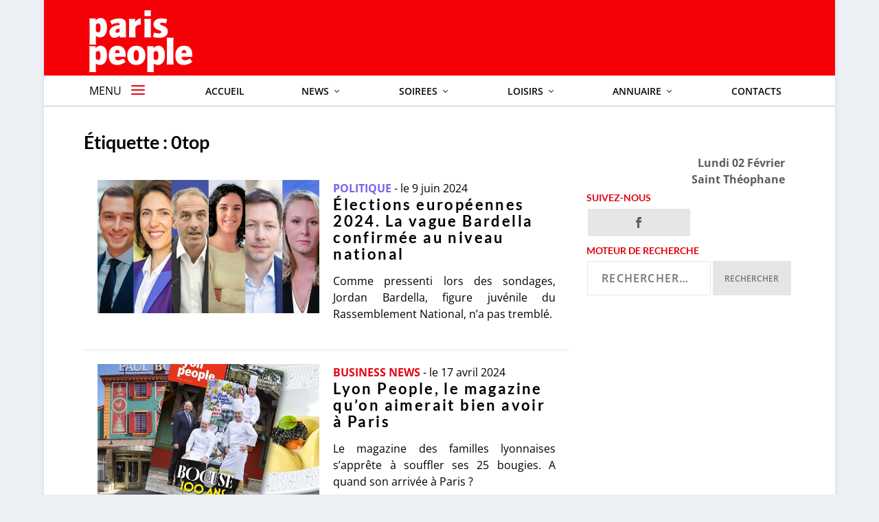

--- FILE ---
content_type: text/html; charset=UTF-8
request_url: https://www.parispeople.com/tag/0top
body_size: 25247
content:
<!DOCTYPE html>
<!--[if IE 6]>
<html id="ie6" lang="fr-FR" xmlns:og="http://ogp.me/ns#" xmlns:fb="http://ogp.me/ns/fb#">
<![endif]-->
<!--[if IE 7]>
<html id="ie7" lang="fr-FR" xmlns:og="http://ogp.me/ns#" xmlns:fb="http://ogp.me/ns/fb#">
<![endif]-->
<!--[if IE 8]>
<html id="ie8" lang="fr-FR" xmlns:og="http://ogp.me/ns#" xmlns:fb="http://ogp.me/ns/fb#">
<![endif]-->
<!--[if !(IE 6) | !(IE 7) | !(IE 8)  ]><!-->
<html lang="fr-FR" xmlns:og="http://ogp.me/ns#" xmlns:fb="http://ogp.me/ns/fb#">
<!--<![endif]-->
<head>
	<meta charset="UTF-8" />
			
	<meta http-equiv="X-UA-Compatible" content="IE=edge">
	<link rel="pingback" href="https://www.parispeople.com/xmlrpc.php" />

		<!--[if lt IE 9]>
	<script src="https://www.parispeople.com/wp-content/themes/Extra/scripts/ext/html5.js" type="text/javascript"></script>
	<![endif]-->

	<script type="text/javascript">
		document.documentElement.className = 'js';
	</script>

	<link rel="preconnect" href="https://fonts.gstatic.com" crossorigin /><meta name='robots' content='index, follow, max-image-preview:large, max-snippet:-1, max-video-preview:-1' />
<script type="text/javascript">
			let jqueryParams=[],jQuery=function(r){return jqueryParams=[...jqueryParams,r],jQuery},$=function(r){return jqueryParams=[...jqueryParams,r],$};window.jQuery=jQuery,window.$=jQuery;let customHeadScripts=!1;jQuery.fn=jQuery.prototype={},$.fn=jQuery.prototype={},jQuery.noConflict=function(r){if(window.jQuery)return jQuery=window.jQuery,$=window.jQuery,customHeadScripts=!0,jQuery.noConflict},jQuery.ready=function(r){jqueryParams=[...jqueryParams,r]},$.ready=function(r){jqueryParams=[...jqueryParams,r]},jQuery.load=function(r){jqueryParams=[...jqueryParams,r]},$.load=function(r){jqueryParams=[...jqueryParams,r]},jQuery.fn.ready=function(r){jqueryParams=[...jqueryParams,r]},$.fn.ready=function(r){jqueryParams=[...jqueryParams,r]};</script>
	<!-- This site is optimized with the Yoast SEO plugin v26.7 - https://yoast.com/wordpress/plugins/seo/ -->
	<title>0top Archives - PARIS PEOPLE</title>
	<link rel="canonical" href="https://www.parispeople.com/tag/0top" />
	<link rel="next" href="https://www.parispeople.com/tag/0top/page/2" />
	<script type="application/ld+json" class="yoast-schema-graph">{"@context":"https://schema.org","@graph":[{"@type":"CollectionPage","@id":"https://www.parispeople.com/tag/0top","url":"https://www.parispeople.com/tag/0top","name":"0top Archives - PARIS PEOPLE","isPartOf":{"@id":"https://www.parispeople.com/#website"},"primaryImageOfPage":{"@id":"https://www.parispeople.com/tag/0top#primaryimage"},"image":{"@id":"https://www.parispeople.com/tag/0top#primaryimage"},"thumbnailUrl":"https://www.parispeople.com/wp-content/uploads/2024/06/candidats-elections-europeennes-2024.jpg","breadcrumb":{"@id":"https://www.parispeople.com/tag/0top#breadcrumb"},"inLanguage":"fr-FR"},{"@type":"ImageObject","inLanguage":"fr-FR","@id":"https://www.parispeople.com/tag/0top#primaryimage","url":"https://www.parispeople.com/wp-content/uploads/2024/06/candidats-elections-europeennes-2024.jpg","contentUrl":"https://www.parispeople.com/wp-content/uploads/2024/06/candidats-elections-europeennes-2024.jpg","width":1094,"height":686,"caption":"Les sondeurs ont vu juste pour ces élections européennes 2024 - Photos DR"},{"@type":"BreadcrumbList","@id":"https://www.parispeople.com/tag/0top#breadcrumb","itemListElement":[{"@type":"ListItem","position":1,"name":"Home","item":"https://www.parispeople.com/"},{"@type":"ListItem","position":2,"name":"0top"}]},{"@type":"WebSite","@id":"https://www.parispeople.com/#website","url":"https://www.parispeople.com/","name":"PARIS PEOPLE","description":"L&#039;actu people de Paris","potentialAction":[{"@type":"SearchAction","target":{"@type":"EntryPoint","urlTemplate":"https://www.parispeople.com/?s={search_term_string}"},"query-input":{"@type":"PropertyValueSpecification","valueRequired":true,"valueName":"search_term_string"}}],"inLanguage":"fr-FR"}]}</script>
	<!-- / Yoast SEO plugin. -->


<link rel='dns-prefetch' href='//fonts.googleapis.com' />
<link rel="alternate" type="application/rss+xml" title="PARIS PEOPLE &raquo; Flux" href="https://www.parispeople.com/feed" />
<link rel="alternate" type="application/rss+xml" title="PARIS PEOPLE &raquo; Flux des commentaires" href="https://www.parispeople.com/comments/feed" />
<link rel="alternate" type="application/rss+xml" title="PARIS PEOPLE &raquo; Flux de l’étiquette 0top" href="https://www.parispeople.com/tag/0top/feed" />
<meta content="Extra Child v.1.0.0" name="generator"/><link rel='stylesheet' id='ns-slidebar-css' href='https://www.parispeople.com/wp-content/plugins/ns-slidebar-sliding-panel-sidebar/css/frontend.css?ver=1.0.0' type='text/css' media='all' />
<link rel='stylesheet' id='responsive-lightbox-swipebox-css' href='https://www.parispeople.com/wp-content/plugins/responsive-lightbox/assets/swipebox/swipebox.min.css?ver=1.5.2' type='text/css' media='all' />
<link rel='stylesheet' id='et_monarch-css-css' href='https://www.parispeople.com/wp-content/plugins/monarch/css/style.css?ver=1.4.14' type='text/css' media='all' />
<link rel='stylesheet' id='et-gf-open-sans-css' href='https://fonts.googleapis.com/css?family=Open+Sans:400,700' type='text/css' media='all' />
<link rel='stylesheet' id='wpb_wmca_accordion_style-css' href='https://www.parispeople.com/wp-content/plugins/wpb-accordion-menu-or-category/assets/css/wpb_wmca_style.css?ver=1.0' type='text/css' media='all' />
<link rel='stylesheet' id='extra-style-parent-css' href='https://www.parispeople.com/wp-content/themes/Extra/style.min.css?ver=4.27.5' type='text/css' media='all' />
<style id='extra-dynamic-critical-inline-css' type='text/css'>
@font-face{font-family:ETmodules;font-display:block;src:url(//www.parispeople.com/wp-content/themes/Extra/core/admin/fonts/modules/all/modules.eot);src:url(//www.parispeople.com/wp-content/themes/Extra/core/admin/fonts/modules/all/modules.eot?#iefix) format("embedded-opentype"),url(//www.parispeople.com/wp-content/themes/Extra/core/admin/fonts/modules/all/modules.woff) format("woff"),url(//www.parispeople.com/wp-content/themes/Extra/core/admin/fonts/modules/all/modules.ttf) format("truetype"),url(//www.parispeople.com/wp-content/themes/Extra/core/admin/fonts/modules/all/modules.svg#ETmodules) format("svg");font-weight:400;font-style:normal}
.et_audio_content,.et_link_content,.et_quote_content{background-color:#2ea3f2}.et_pb_post .et-pb-controllers a{margin-bottom:10px}.format-gallery .et-pb-controllers{bottom:0}.et_pb_blog_grid .et_audio_content{margin-bottom:19px}.et_pb_row .et_pb_blog_grid .et_pb_post .et_pb_slide{min-height:180px}.et_audio_content .wp-block-audio{margin:0;padding:0}.et_audio_content h2{line-height:44px}.et_pb_column_1_2 .et_audio_content h2,.et_pb_column_1_3 .et_audio_content h2,.et_pb_column_1_4 .et_audio_content h2,.et_pb_column_1_5 .et_audio_content h2,.et_pb_column_1_6 .et_audio_content h2,.et_pb_column_2_5 .et_audio_content h2,.et_pb_column_3_5 .et_audio_content h2,.et_pb_column_3_8 .et_audio_content h2{margin-bottom:9px;margin-top:0}.et_pb_column_1_2 .et_audio_content,.et_pb_column_3_5 .et_audio_content{padding:35px 40px}.et_pb_column_1_2 .et_audio_content h2,.et_pb_column_3_5 .et_audio_content h2{line-height:32px}.et_pb_column_1_3 .et_audio_content,.et_pb_column_1_4 .et_audio_content,.et_pb_column_1_5 .et_audio_content,.et_pb_column_1_6 .et_audio_content,.et_pb_column_2_5 .et_audio_content,.et_pb_column_3_8 .et_audio_content{padding:35px 20px}.et_pb_column_1_3 .et_audio_content h2,.et_pb_column_1_4 .et_audio_content h2,.et_pb_column_1_5 .et_audio_content h2,.et_pb_column_1_6 .et_audio_content h2,.et_pb_column_2_5 .et_audio_content h2,.et_pb_column_3_8 .et_audio_content h2{font-size:18px;line-height:26px}article.et_pb_has_overlay .et_pb_blog_image_container{position:relative}.et_pb_post>.et_main_video_container{position:relative;margin-bottom:30px}.et_pb_post .et_pb_video_overlay .et_pb_video_play{color:#fff}.et_pb_post .et_pb_video_overlay_hover:hover{background:rgba(0,0,0,.6)}.et_audio_content,.et_link_content,.et_quote_content{text-align:center;word-wrap:break-word;position:relative;padding:50px 60px}.et_audio_content h2,.et_link_content a.et_link_main_url,.et_link_content h2,.et_quote_content blockquote cite,.et_quote_content blockquote p{color:#fff!important}.et_quote_main_link{position:absolute;text-indent:-9999px;width:100%;height:100%;display:block;top:0;left:0}.et_quote_content blockquote{padding:0;margin:0;border:none}.et_audio_content h2,.et_link_content h2,.et_quote_content blockquote p{margin-top:0}.et_audio_content h2{margin-bottom:20px}.et_audio_content h2,.et_link_content h2,.et_quote_content blockquote p{line-height:44px}.et_link_content a.et_link_main_url,.et_quote_content blockquote cite{font-size:18px;font-weight:200}.et_quote_content blockquote cite{font-style:normal}.et_pb_column_2_3 .et_quote_content{padding:50px 42px 45px}.et_pb_column_2_3 .et_audio_content,.et_pb_column_2_3 .et_link_content{padding:40px 40px 45px}.et_pb_column_1_2 .et_audio_content,.et_pb_column_1_2 .et_link_content,.et_pb_column_1_2 .et_quote_content,.et_pb_column_3_5 .et_audio_content,.et_pb_column_3_5 .et_link_content,.et_pb_column_3_5 .et_quote_content{padding:35px 40px}.et_pb_column_1_2 .et_quote_content blockquote p,.et_pb_column_3_5 .et_quote_content blockquote p{font-size:26px;line-height:32px}.et_pb_column_1_2 .et_audio_content h2,.et_pb_column_1_2 .et_link_content h2,.et_pb_column_3_5 .et_audio_content h2,.et_pb_column_3_5 .et_link_content h2{line-height:32px}.et_pb_column_1_2 .et_link_content a.et_link_main_url,.et_pb_column_1_2 .et_quote_content blockquote cite,.et_pb_column_3_5 .et_link_content a.et_link_main_url,.et_pb_column_3_5 .et_quote_content blockquote cite{font-size:14px}.et_pb_column_1_3 .et_quote_content,.et_pb_column_1_4 .et_quote_content,.et_pb_column_1_5 .et_quote_content,.et_pb_column_1_6 .et_quote_content,.et_pb_column_2_5 .et_quote_content,.et_pb_column_3_8 .et_quote_content{padding:35px 30px 32px}.et_pb_column_1_3 .et_audio_content,.et_pb_column_1_3 .et_link_content,.et_pb_column_1_4 .et_audio_content,.et_pb_column_1_4 .et_link_content,.et_pb_column_1_5 .et_audio_content,.et_pb_column_1_5 .et_link_content,.et_pb_column_1_6 .et_audio_content,.et_pb_column_1_6 .et_link_content,.et_pb_column_2_5 .et_audio_content,.et_pb_column_2_5 .et_link_content,.et_pb_column_3_8 .et_audio_content,.et_pb_column_3_8 .et_link_content{padding:35px 20px}.et_pb_column_1_3 .et_audio_content h2,.et_pb_column_1_3 .et_link_content h2,.et_pb_column_1_3 .et_quote_content blockquote p,.et_pb_column_1_4 .et_audio_content h2,.et_pb_column_1_4 .et_link_content h2,.et_pb_column_1_4 .et_quote_content blockquote p,.et_pb_column_1_5 .et_audio_content h2,.et_pb_column_1_5 .et_link_content h2,.et_pb_column_1_5 .et_quote_content blockquote p,.et_pb_column_1_6 .et_audio_content h2,.et_pb_column_1_6 .et_link_content h2,.et_pb_column_1_6 .et_quote_content blockquote p,.et_pb_column_2_5 .et_audio_content h2,.et_pb_column_2_5 .et_link_content h2,.et_pb_column_2_5 .et_quote_content blockquote p,.et_pb_column_3_8 .et_audio_content h2,.et_pb_column_3_8 .et_link_content h2,.et_pb_column_3_8 .et_quote_content blockquote p{font-size:18px;line-height:26px}.et_pb_column_1_3 .et_link_content a.et_link_main_url,.et_pb_column_1_3 .et_quote_content blockquote cite,.et_pb_column_1_4 .et_link_content a.et_link_main_url,.et_pb_column_1_4 .et_quote_content blockquote cite,.et_pb_column_1_5 .et_link_content a.et_link_main_url,.et_pb_column_1_5 .et_quote_content blockquote cite,.et_pb_column_1_6 .et_link_content a.et_link_main_url,.et_pb_column_1_6 .et_quote_content blockquote cite,.et_pb_column_2_5 .et_link_content a.et_link_main_url,.et_pb_column_2_5 .et_quote_content blockquote cite,.et_pb_column_3_8 .et_link_content a.et_link_main_url,.et_pb_column_3_8 .et_quote_content blockquote cite{font-size:14px}.et_pb_post .et_pb_gallery_post_type .et_pb_slide{min-height:500px;background-size:cover!important;background-position:top}.format-gallery .et_pb_slider.gallery-not-found .et_pb_slide{box-shadow:inset 0 0 10px rgba(0,0,0,.1)}.format-gallery .et_pb_slider:hover .et-pb-arrow-prev{left:0}.format-gallery .et_pb_slider:hover .et-pb-arrow-next{right:0}.et_pb_post>.et_pb_slider{margin-bottom:30px}.et_pb_column_3_4 .et_pb_post .et_pb_slide{min-height:442px}.et_pb_column_2_3 .et_pb_post .et_pb_slide{min-height:390px}.et_pb_column_1_2 .et_pb_post .et_pb_slide,.et_pb_column_3_5 .et_pb_post .et_pb_slide{min-height:284px}.et_pb_column_1_3 .et_pb_post .et_pb_slide,.et_pb_column_2_5 .et_pb_post .et_pb_slide,.et_pb_column_3_8 .et_pb_post .et_pb_slide{min-height:180px}.et_pb_column_1_4 .et_pb_post .et_pb_slide,.et_pb_column_1_5 .et_pb_post .et_pb_slide,.et_pb_column_1_6 .et_pb_post .et_pb_slide{min-height:125px}.et_pb_portfolio.et_pb_section_parallax .pagination,.et_pb_portfolio.et_pb_section_video .pagination,.et_pb_portfolio_grid.et_pb_section_parallax .pagination,.et_pb_portfolio_grid.et_pb_section_video .pagination{position:relative}.et_pb_bg_layout_light .et_pb_post .post-meta,.et_pb_bg_layout_light .et_pb_post .post-meta a,.et_pb_bg_layout_light .et_pb_post p{color:#666}.et_pb_bg_layout_dark .et_pb_post .post-meta,.et_pb_bg_layout_dark .et_pb_post .post-meta a,.et_pb_bg_layout_dark .et_pb_post p{color:inherit}.et_pb_text_color_dark .et_audio_content h2,.et_pb_text_color_dark .et_link_content a.et_link_main_url,.et_pb_text_color_dark .et_link_content h2,.et_pb_text_color_dark .et_quote_content blockquote cite,.et_pb_text_color_dark .et_quote_content blockquote p{color:#666!important}.et_pb_text_color_dark.et_audio_content h2,.et_pb_text_color_dark.et_link_content a.et_link_main_url,.et_pb_text_color_dark.et_link_content h2,.et_pb_text_color_dark.et_quote_content blockquote cite,.et_pb_text_color_dark.et_quote_content blockquote p{color:#bbb!important}.et_pb_text_color_dark.et_audio_content,.et_pb_text_color_dark.et_link_content,.et_pb_text_color_dark.et_quote_content{background-color:#e8e8e8}@media (min-width:981px) and (max-width:1100px){.et_quote_content{padding:50px 70px 45px}.et_pb_column_2_3 .et_quote_content{padding:50px 50px 45px}.et_pb_column_1_2 .et_quote_content,.et_pb_column_3_5 .et_quote_content{padding:35px 47px 30px}.et_pb_column_1_3 .et_quote_content,.et_pb_column_1_4 .et_quote_content,.et_pb_column_1_5 .et_quote_content,.et_pb_column_1_6 .et_quote_content,.et_pb_column_2_5 .et_quote_content,.et_pb_column_3_8 .et_quote_content{padding:35px 25px 32px}.et_pb_column_4_4 .et_pb_post .et_pb_slide{min-height:534px}.et_pb_column_3_4 .et_pb_post .et_pb_slide{min-height:392px}.et_pb_column_2_3 .et_pb_post .et_pb_slide{min-height:345px}.et_pb_column_1_2 .et_pb_post .et_pb_slide,.et_pb_column_3_5 .et_pb_post .et_pb_slide{min-height:250px}.et_pb_column_1_3 .et_pb_post .et_pb_slide,.et_pb_column_2_5 .et_pb_post .et_pb_slide,.et_pb_column_3_8 .et_pb_post .et_pb_slide{min-height:155px}.et_pb_column_1_4 .et_pb_post .et_pb_slide,.et_pb_column_1_5 .et_pb_post .et_pb_slide,.et_pb_column_1_6 .et_pb_post .et_pb_slide{min-height:108px}}@media (max-width:980px){.et_pb_bg_layout_dark_tablet .et_audio_content h2{color:#fff!important}.et_pb_text_color_dark_tablet.et_audio_content h2{color:#bbb!important}.et_pb_text_color_dark_tablet.et_audio_content{background-color:#e8e8e8}.et_pb_bg_layout_dark_tablet .et_audio_content h2,.et_pb_bg_layout_dark_tablet .et_link_content a.et_link_main_url,.et_pb_bg_layout_dark_tablet .et_link_content h2,.et_pb_bg_layout_dark_tablet .et_quote_content blockquote cite,.et_pb_bg_layout_dark_tablet .et_quote_content blockquote p{color:#fff!important}.et_pb_text_color_dark_tablet .et_audio_content h2,.et_pb_text_color_dark_tablet .et_link_content a.et_link_main_url,.et_pb_text_color_dark_tablet .et_link_content h2,.et_pb_text_color_dark_tablet .et_quote_content blockquote cite,.et_pb_text_color_dark_tablet .et_quote_content blockquote p{color:#666!important}.et_pb_text_color_dark_tablet.et_audio_content h2,.et_pb_text_color_dark_tablet.et_link_content a.et_link_main_url,.et_pb_text_color_dark_tablet.et_link_content h2,.et_pb_text_color_dark_tablet.et_quote_content blockquote cite,.et_pb_text_color_dark_tablet.et_quote_content blockquote p{color:#bbb!important}.et_pb_text_color_dark_tablet.et_audio_content,.et_pb_text_color_dark_tablet.et_link_content,.et_pb_text_color_dark_tablet.et_quote_content{background-color:#e8e8e8}}@media (min-width:768px) and (max-width:980px){.et_audio_content h2{font-size:26px!important;line-height:44px!important;margin-bottom:24px!important}.et_pb_post>.et_pb_gallery_post_type>.et_pb_slides>.et_pb_slide{min-height:384px!important}.et_quote_content{padding:50px 43px 45px!important}.et_quote_content blockquote p{font-size:26px!important;line-height:44px!important}.et_quote_content blockquote cite{font-size:18px!important}.et_link_content{padding:40px 40px 45px}.et_link_content h2{font-size:26px!important;line-height:44px!important}.et_link_content a.et_link_main_url{font-size:18px!important}}@media (max-width:767px){.et_audio_content h2,.et_link_content h2,.et_quote_content,.et_quote_content blockquote p{font-size:20px!important;line-height:26px!important}.et_audio_content,.et_link_content{padding:35px 20px!important}.et_audio_content h2{margin-bottom:9px!important}.et_pb_bg_layout_dark_phone .et_audio_content h2{color:#fff!important}.et_pb_text_color_dark_phone.et_audio_content{background-color:#e8e8e8}.et_link_content a.et_link_main_url,.et_quote_content blockquote cite{font-size:14px!important}.format-gallery .et-pb-controllers{height:auto}.et_pb_post>.et_pb_gallery_post_type>.et_pb_slides>.et_pb_slide{min-height:222px!important}.et_pb_bg_layout_dark_phone .et_audio_content h2,.et_pb_bg_layout_dark_phone .et_link_content a.et_link_main_url,.et_pb_bg_layout_dark_phone .et_link_content h2,.et_pb_bg_layout_dark_phone .et_quote_content blockquote cite,.et_pb_bg_layout_dark_phone .et_quote_content blockquote p{color:#fff!important}.et_pb_text_color_dark_phone .et_audio_content h2,.et_pb_text_color_dark_phone .et_link_content a.et_link_main_url,.et_pb_text_color_dark_phone .et_link_content h2,.et_pb_text_color_dark_phone .et_quote_content blockquote cite,.et_pb_text_color_dark_phone .et_quote_content blockquote p{color:#666!important}.et_pb_text_color_dark_phone.et_audio_content h2,.et_pb_text_color_dark_phone.et_link_content a.et_link_main_url,.et_pb_text_color_dark_phone.et_link_content h2,.et_pb_text_color_dark_phone.et_quote_content blockquote cite,.et_pb_text_color_dark_phone.et_quote_content blockquote p{color:#bbb!important}.et_pb_text_color_dark_phone.et_audio_content,.et_pb_text_color_dark_phone.et_link_content,.et_pb_text_color_dark_phone.et_quote_content{background-color:#e8e8e8}}@media (max-width:479px){.et_pb_column_1_2 .et_pb_carousel_item .et_pb_video_play,.et_pb_column_1_3 .et_pb_carousel_item .et_pb_video_play,.et_pb_column_2_3 .et_pb_carousel_item .et_pb_video_play,.et_pb_column_2_5 .et_pb_carousel_item .et_pb_video_play,.et_pb_column_3_5 .et_pb_carousel_item .et_pb_video_play,.et_pb_column_3_8 .et_pb_carousel_item .et_pb_video_play{font-size:1.5rem;line-height:1.5rem;margin-left:-.75rem;margin-top:-.75rem}.et_audio_content,.et_quote_content{padding:35px 20px!important}.et_pb_post>.et_pb_gallery_post_type>.et_pb_slides>.et_pb_slide{min-height:156px!important}}.et_full_width_page .et_gallery_item{float:left;width:20.875%;margin:0 5.5% 5.5% 0}.et_full_width_page .et_gallery_item:nth-child(3n){margin-right:5.5%}.et_full_width_page .et_gallery_item:nth-child(3n+1){clear:none}.et_full_width_page .et_gallery_item:nth-child(4n){margin-right:0}.et_full_width_page .et_gallery_item:nth-child(4n+1){clear:both}
.et_pb_slider{position:relative;overflow:hidden}.et_pb_slide{padding:0 6%;background-size:cover;background-position:50%;background-repeat:no-repeat}.et_pb_slider .et_pb_slide{display:none;float:left;margin-right:-100%;position:relative;width:100%;text-align:center;list-style:none!important;background-position:50%;background-size:100%;background-size:cover}.et_pb_slider .et_pb_slide:first-child{display:list-item}.et-pb-controllers{position:absolute;bottom:20px;left:0;width:100%;text-align:center;z-index:10}.et-pb-controllers a{display:inline-block;background-color:hsla(0,0%,100%,.5);text-indent:-9999px;border-radius:7px;width:7px;height:7px;margin-right:10px;padding:0;opacity:.5}.et-pb-controllers .et-pb-active-control{opacity:1}.et-pb-controllers a:last-child{margin-right:0}.et-pb-controllers .et-pb-active-control{background-color:#fff}.et_pb_slides .et_pb_temp_slide{display:block}.et_pb_slides:after{content:"";display:block;clear:both;visibility:hidden;line-height:0;height:0;width:0}@media (max-width:980px){.et_pb_bg_layout_light_tablet .et-pb-controllers .et-pb-active-control{background-color:#333}.et_pb_bg_layout_light_tablet .et-pb-controllers a{background-color:rgba(0,0,0,.3)}.et_pb_bg_layout_light_tablet .et_pb_slide_content{color:#333}.et_pb_bg_layout_dark_tablet .et_pb_slide_description{text-shadow:0 1px 3px rgba(0,0,0,.3)}.et_pb_bg_layout_dark_tablet .et_pb_slide_content{color:#fff}.et_pb_bg_layout_dark_tablet .et-pb-controllers .et-pb-active-control{background-color:#fff}.et_pb_bg_layout_dark_tablet .et-pb-controllers a{background-color:hsla(0,0%,100%,.5)}}@media (max-width:767px){.et-pb-controllers{position:absolute;bottom:5%;left:0;width:100%;text-align:center;z-index:10;height:14px}.et_transparent_nav .et_pb_section:first-child .et-pb-controllers{bottom:18px}.et_pb_bg_layout_light_phone.et_pb_slider_with_overlay .et_pb_slide_overlay_container,.et_pb_bg_layout_light_phone.et_pb_slider_with_text_overlay .et_pb_text_overlay_wrapper{background-color:hsla(0,0%,100%,.9)}.et_pb_bg_layout_light_phone .et-pb-controllers .et-pb-active-control{background-color:#333}.et_pb_bg_layout_dark_phone.et_pb_slider_with_overlay .et_pb_slide_overlay_container,.et_pb_bg_layout_dark_phone.et_pb_slider_with_text_overlay .et_pb_text_overlay_wrapper,.et_pb_bg_layout_light_phone .et-pb-controllers a{background-color:rgba(0,0,0,.3)}.et_pb_bg_layout_dark_phone .et-pb-controllers .et-pb-active-control{background-color:#fff}.et_pb_bg_layout_dark_phone .et-pb-controllers a{background-color:hsla(0,0%,100%,.5)}}.et_mobile_device .et_pb_slider_parallax .et_pb_slide,.et_mobile_device .et_pb_slides .et_parallax_bg.et_pb_parallax_css{background-attachment:scroll}
.et-pb-arrow-next,.et-pb-arrow-prev{position:absolute;top:50%;z-index:100;font-size:48px;color:#fff;margin-top:-24px;transition:all .2s ease-in-out;opacity:0}.et_pb_bg_layout_light .et-pb-arrow-next,.et_pb_bg_layout_light .et-pb-arrow-prev{color:#333}.et_pb_slider:hover .et-pb-arrow-prev{left:22px;opacity:1}.et_pb_slider:hover .et-pb-arrow-next{right:22px;opacity:1}.et_pb_bg_layout_light .et-pb-controllers .et-pb-active-control{background-color:#333}.et_pb_bg_layout_light .et-pb-controllers a{background-color:rgba(0,0,0,.3)}.et-pb-arrow-next:hover,.et-pb-arrow-prev:hover{text-decoration:none}.et-pb-arrow-next span,.et-pb-arrow-prev span{display:none}.et-pb-arrow-prev{left:-22px}.et-pb-arrow-next{right:-22px}.et-pb-arrow-prev:before{content:"4"}.et-pb-arrow-next:before{content:"5"}.format-gallery .et-pb-arrow-next,.format-gallery .et-pb-arrow-prev{color:#fff}.et_pb_column_1_3 .et_pb_slider:hover .et-pb-arrow-prev,.et_pb_column_1_4 .et_pb_slider:hover .et-pb-arrow-prev,.et_pb_column_1_5 .et_pb_slider:hover .et-pb-arrow-prev,.et_pb_column_1_6 .et_pb_slider:hover .et-pb-arrow-prev,.et_pb_column_2_5 .et_pb_slider:hover .et-pb-arrow-prev{left:0}.et_pb_column_1_3 .et_pb_slider:hover .et-pb-arrow-next,.et_pb_column_1_4 .et_pb_slider:hover .et-pb-arrow-prev,.et_pb_column_1_5 .et_pb_slider:hover .et-pb-arrow-prev,.et_pb_column_1_6 .et_pb_slider:hover .et-pb-arrow-prev,.et_pb_column_2_5 .et_pb_slider:hover .et-pb-arrow-next{right:0}.et_pb_column_1_4 .et_pb_slider .et_pb_slide,.et_pb_column_1_5 .et_pb_slider .et_pb_slide,.et_pb_column_1_6 .et_pb_slider .et_pb_slide{min-height:170px}.et_pb_column_1_4 .et_pb_slider:hover .et-pb-arrow-next,.et_pb_column_1_5 .et_pb_slider:hover .et-pb-arrow-next,.et_pb_column_1_6 .et_pb_slider:hover .et-pb-arrow-next{right:0}@media (max-width:980px){.et_pb_bg_layout_light_tablet .et-pb-arrow-next,.et_pb_bg_layout_light_tablet .et-pb-arrow-prev{color:#333}.et_pb_bg_layout_dark_tablet .et-pb-arrow-next,.et_pb_bg_layout_dark_tablet .et-pb-arrow-prev{color:#fff}}@media (max-width:767px){.et_pb_slider:hover .et-pb-arrow-prev{left:0;opacity:1}.et_pb_slider:hover .et-pb-arrow-next{right:0;opacity:1}.et_pb_bg_layout_light_phone .et-pb-arrow-next,.et_pb_bg_layout_light_phone .et-pb-arrow-prev{color:#333}.et_pb_bg_layout_dark_phone .et-pb-arrow-next,.et_pb_bg_layout_dark_phone .et-pb-arrow-prev{color:#fff}}.et_mobile_device .et-pb-arrow-prev{left:22px;opacity:1}.et_mobile_device .et-pb-arrow-next{right:22px;opacity:1}@media (max-width:767px){.et_mobile_device .et-pb-arrow-prev{left:0;opacity:1}.et_mobile_device .et-pb-arrow-next{right:0;opacity:1}}
.et_overlay{z-index:-1;position:absolute;top:0;left:0;display:block;width:100%;height:100%;background:hsla(0,0%,100%,.9);opacity:0;pointer-events:none;transition:all .3s;border:1px solid #e5e5e5;box-sizing:border-box;-webkit-backface-visibility:hidden;backface-visibility:hidden;-webkit-font-smoothing:antialiased}.et_overlay:before{color:#2ea3f2;content:"\E050";position:absolute;top:50%;left:50%;transform:translate(-50%,-50%);font-size:32px;transition:all .4s}.et_portfolio_image,.et_shop_image{position:relative;display:block}.et_pb_has_overlay:not(.et_pb_image):hover .et_overlay,.et_portfolio_image:hover .et_overlay,.et_shop_image:hover .et_overlay{z-index:3;opacity:1}#ie7 .et_overlay,#ie8 .et_overlay{display:none}.et_pb_module.et_pb_has_overlay{position:relative}.et_pb_module.et_pb_has_overlay .et_overlay,article.et_pb_has_overlay{border:none}
.et_pb_blog_grid .et_audio_container .mejs-container .mejs-controls .mejs-time span{font-size:14px}.et_audio_container .mejs-container{width:auto!important;min-width:unset!important;height:auto!important}.et_audio_container .mejs-container,.et_audio_container .mejs-container .mejs-controls,.et_audio_container .mejs-embed,.et_audio_container .mejs-embed body{background:none;height:auto}.et_audio_container .mejs-controls .mejs-time-rail .mejs-time-loaded,.et_audio_container .mejs-time.mejs-currenttime-container{display:none!important}.et_audio_container .mejs-time{display:block!important;padding:0;margin-left:10px;margin-right:90px;line-height:inherit}.et_audio_container .mejs-android .mejs-time,.et_audio_container .mejs-ios .mejs-time,.et_audio_container .mejs-ipad .mejs-time,.et_audio_container .mejs-iphone .mejs-time{margin-right:0}.et_audio_container .mejs-controls .mejs-horizontal-volume-slider .mejs-horizontal-volume-total,.et_audio_container .mejs-controls .mejs-time-rail .mejs-time-total{background:hsla(0,0%,100%,.5);border-radius:5px;height:4px;margin:8px 0 0;top:0;right:0;left:auto}.et_audio_container .mejs-controls>div{height:20px!important}.et_audio_container .mejs-controls div.mejs-time-rail{padding-top:0;position:relative;display:block!important;margin-left:42px;margin-right:0}.et_audio_container span.mejs-time-total.mejs-time-slider{display:block!important;position:relative!important;max-width:100%;min-width:unset!important}.et_audio_container .mejs-button.mejs-volume-button{width:auto;height:auto;margin-left:auto;position:absolute;right:59px;bottom:-2px}.et_audio_container .mejs-controls .mejs-horizontal-volume-slider .mejs-horizontal-volume-current,.et_audio_container .mejs-controls .mejs-time-rail .mejs-time-current{background:#fff;height:4px;border-radius:5px}.et_audio_container .mejs-controls .mejs-horizontal-volume-slider .mejs-horizontal-volume-handle,.et_audio_container .mejs-controls .mejs-time-rail .mejs-time-handle{display:block;border:none;width:10px}.et_audio_container .mejs-time-rail .mejs-time-handle-content{border-radius:100%;transform:scale(1)}.et_pb_text_color_dark .et_audio_container .mejs-time-rail .mejs-time-handle-content{border-color:#666}.et_audio_container .mejs-time-rail .mejs-time-hovered{height:4px}.et_audio_container .mejs-controls .mejs-horizontal-volume-slider .mejs-horizontal-volume-handle{background:#fff;border-radius:5px;height:10px;position:absolute;top:-3px}.et_audio_container .mejs-container .mejs-controls .mejs-time span{font-size:18px}.et_audio_container .mejs-controls a.mejs-horizontal-volume-slider{display:block!important;height:19px;margin-left:5px;position:absolute;right:0;bottom:0}.et_audio_container .mejs-controls div.mejs-horizontal-volume-slider{height:4px}.et_audio_container .mejs-playpause-button button,.et_audio_container .mejs-volume-button button{background:none!important;margin:0!important;width:auto!important;height:auto!important;position:relative!important;z-index:99}.et_audio_container .mejs-playpause-button button:before{content:"E"!important;font-size:32px;left:0;top:-8px}.et_audio_container .mejs-playpause-button button:before,.et_audio_container .mejs-volume-button button:before{color:#fff}.et_audio_container .mejs-playpause-button{margin-top:-7px!important;width:auto!important;height:auto!important;position:absolute}.et_audio_container .mejs-controls .mejs-button button:focus{outline:none}.et_audio_container .mejs-playpause-button.mejs-pause button:before{content:"`"!important}.et_audio_container .mejs-volume-button button:before{content:"\E068";font-size:18px}.et_pb_text_color_dark .et_audio_container .mejs-controls .mejs-horizontal-volume-slider .mejs-horizontal-volume-total,.et_pb_text_color_dark .et_audio_container .mejs-controls .mejs-time-rail .mejs-time-total{background:hsla(0,0%,60%,.5)}.et_pb_text_color_dark .et_audio_container .mejs-controls .mejs-horizontal-volume-slider .mejs-horizontal-volume-current,.et_pb_text_color_dark .et_audio_container .mejs-controls .mejs-time-rail .mejs-time-current{background:#999}.et_pb_text_color_dark .et_audio_container .mejs-playpause-button button:before,.et_pb_text_color_dark .et_audio_container .mejs-volume-button button:before{color:#666}.et_pb_text_color_dark .et_audio_container .mejs-controls .mejs-horizontal-volume-slider .mejs-horizontal-volume-handle,.et_pb_text_color_dark .mejs-controls .mejs-time-rail .mejs-time-handle{background:#666}.et_pb_text_color_dark .mejs-container .mejs-controls .mejs-time span{color:#999}.et_pb_column_1_3 .et_audio_container .mejs-container .mejs-controls .mejs-time span,.et_pb_column_1_4 .et_audio_container .mejs-container .mejs-controls .mejs-time span,.et_pb_column_1_5 .et_audio_container .mejs-container .mejs-controls .mejs-time span,.et_pb_column_1_6 .et_audio_container .mejs-container .mejs-controls .mejs-time span,.et_pb_column_2_5 .et_audio_container .mejs-container .mejs-controls .mejs-time span,.et_pb_column_3_8 .et_audio_container .mejs-container .mejs-controls .mejs-time span{font-size:14px}.et_audio_container .mejs-container .mejs-controls{padding:0;flex-wrap:wrap;min-width:unset!important;position:relative}@media (max-width:980px){.et_pb_column_1_3 .et_audio_container .mejs-container .mejs-controls .mejs-time span,.et_pb_column_1_4 .et_audio_container .mejs-container .mejs-controls .mejs-time span,.et_pb_column_1_5 .et_audio_container .mejs-container .mejs-controls .mejs-time span,.et_pb_column_1_6 .et_audio_container .mejs-container .mejs-controls .mejs-time span,.et_pb_column_2_5 .et_audio_container .mejs-container .mejs-controls .mejs-time span,.et_pb_column_3_8 .et_audio_container .mejs-container .mejs-controls .mejs-time span{font-size:18px}.et_pb_bg_layout_dark_tablet .et_audio_container .mejs-controls .mejs-horizontal-volume-slider .mejs-horizontal-volume-total,.et_pb_bg_layout_dark_tablet .et_audio_container .mejs-controls .mejs-time-rail .mejs-time-total{background:hsla(0,0%,100%,.5)}.et_pb_bg_layout_dark_tablet .et_audio_container .mejs-controls .mejs-horizontal-volume-slider .mejs-horizontal-volume-current,.et_pb_bg_layout_dark_tablet .et_audio_container .mejs-controls .mejs-time-rail .mejs-time-current{background:#fff}.et_pb_bg_layout_dark_tablet .et_audio_container .mejs-playpause-button button:before,.et_pb_bg_layout_dark_tablet .et_audio_container .mejs-volume-button button:before{color:#fff}.et_pb_bg_layout_dark_tablet .et_audio_container .mejs-controls .mejs-horizontal-volume-slider .mejs-horizontal-volume-handle,.et_pb_bg_layout_dark_tablet .mejs-controls .mejs-time-rail .mejs-time-handle{background:#fff}.et_pb_bg_layout_dark_tablet .mejs-container .mejs-controls .mejs-time span{color:#fff}.et_pb_text_color_dark_tablet .et_audio_container .mejs-controls .mejs-horizontal-volume-slider .mejs-horizontal-volume-total,.et_pb_text_color_dark_tablet .et_audio_container .mejs-controls .mejs-time-rail .mejs-time-total{background:hsla(0,0%,60%,.5)}.et_pb_text_color_dark_tablet .et_audio_container .mejs-controls .mejs-horizontal-volume-slider .mejs-horizontal-volume-current,.et_pb_text_color_dark_tablet .et_audio_container .mejs-controls .mejs-time-rail .mejs-time-current{background:#999}.et_pb_text_color_dark_tablet .et_audio_container .mejs-playpause-button button:before,.et_pb_text_color_dark_tablet .et_audio_container .mejs-volume-button button:before{color:#666}.et_pb_text_color_dark_tablet .et_audio_container .mejs-controls .mejs-horizontal-volume-slider .mejs-horizontal-volume-handle,.et_pb_text_color_dark_tablet .mejs-controls .mejs-time-rail .mejs-time-handle{background:#666}.et_pb_text_color_dark_tablet .mejs-container .mejs-controls .mejs-time span{color:#999}}@media (max-width:767px){.et_audio_container .mejs-container .mejs-controls .mejs-time span{font-size:14px!important}.et_pb_bg_layout_dark_phone .et_audio_container .mejs-controls .mejs-horizontal-volume-slider .mejs-horizontal-volume-total,.et_pb_bg_layout_dark_phone .et_audio_container .mejs-controls .mejs-time-rail .mejs-time-total{background:hsla(0,0%,100%,.5)}.et_pb_bg_layout_dark_phone .et_audio_container .mejs-controls .mejs-horizontal-volume-slider .mejs-horizontal-volume-current,.et_pb_bg_layout_dark_phone .et_audio_container .mejs-controls .mejs-time-rail .mejs-time-current{background:#fff}.et_pb_bg_layout_dark_phone .et_audio_container .mejs-playpause-button button:before,.et_pb_bg_layout_dark_phone .et_audio_container .mejs-volume-button button:before{color:#fff}.et_pb_bg_layout_dark_phone .et_audio_container .mejs-controls .mejs-horizontal-volume-slider .mejs-horizontal-volume-handle,.et_pb_bg_layout_dark_phone .mejs-controls .mejs-time-rail .mejs-time-handle{background:#fff}.et_pb_bg_layout_dark_phone .mejs-container .mejs-controls .mejs-time span{color:#fff}.et_pb_text_color_dark_phone .et_audio_container .mejs-controls .mejs-horizontal-volume-slider .mejs-horizontal-volume-total,.et_pb_text_color_dark_phone .et_audio_container .mejs-controls .mejs-time-rail .mejs-time-total{background:hsla(0,0%,60%,.5)}.et_pb_text_color_dark_phone .et_audio_container .mejs-controls .mejs-horizontal-volume-slider .mejs-horizontal-volume-current,.et_pb_text_color_dark_phone .et_audio_container .mejs-controls .mejs-time-rail .mejs-time-current{background:#999}.et_pb_text_color_dark_phone .et_audio_container .mejs-playpause-button button:before,.et_pb_text_color_dark_phone .et_audio_container .mejs-volume-button button:before{color:#666}.et_pb_text_color_dark_phone .et_audio_container .mejs-controls .mejs-horizontal-volume-slider .mejs-horizontal-volume-handle,.et_pb_text_color_dark_phone .mejs-controls .mejs-time-rail .mejs-time-handle{background:#666}.et_pb_text_color_dark_phone .mejs-container .mejs-controls .mejs-time span{color:#999}}
.et_pb_video_box{display:block;position:relative;z-index:1;line-height:0}.et_pb_video_box video{width:100%!important;height:auto!important}.et_pb_video_overlay{position:absolute;z-index:10;top:0;left:0;height:100%;width:100%;background-size:cover;background-repeat:no-repeat;background-position:50%;cursor:pointer}.et_pb_video_play:before{font-family:ETmodules;content:"I"}.et_pb_video_play{display:block;position:absolute;z-index:100;color:#fff;left:50%;top:50%}.et_pb_column_1_2 .et_pb_video_play,.et_pb_column_2_3 .et_pb_video_play,.et_pb_column_3_4 .et_pb_video_play,.et_pb_column_3_5 .et_pb_video_play,.et_pb_column_4_4 .et_pb_video_play{font-size:6rem;line-height:6rem;margin-left:-3rem;margin-top:-3rem}.et_pb_column_1_3 .et_pb_video_play,.et_pb_column_1_4 .et_pb_video_play,.et_pb_column_1_5 .et_pb_video_play,.et_pb_column_1_6 .et_pb_video_play,.et_pb_column_2_5 .et_pb_video_play,.et_pb_column_3_8 .et_pb_video_play{font-size:3rem;line-height:3rem;margin-left:-1.5rem;margin-top:-1.5rem}.et_pb_bg_layout_light .et_pb_video_play{color:#333}.et_pb_video_overlay_hover{background:transparent;width:100%;height:100%;position:absolute;z-index:100;transition:all .5s ease-in-out}.et_pb_video .et_pb_video_overlay_hover:hover{background:rgba(0,0,0,.6)}@media (min-width:768px) and (max-width:980px){.et_pb_column_1_3 .et_pb_video_play,.et_pb_column_1_4 .et_pb_video_play,.et_pb_column_1_5 .et_pb_video_play,.et_pb_column_1_6 .et_pb_video_play,.et_pb_column_2_5 .et_pb_video_play,.et_pb_column_3_8 .et_pb_video_play{font-size:6rem;line-height:6rem;margin-left:-3rem;margin-top:-3rem}}@media (max-width:980px){.et_pb_bg_layout_light_tablet .et_pb_video_play{color:#333}}@media (max-width:768px){.et_pb_column_1_2 .et_pb_video_play,.et_pb_column_2_3 .et_pb_video_play,.et_pb_column_3_4 .et_pb_video_play,.et_pb_column_3_5 .et_pb_video_play,.et_pb_column_4_4 .et_pb_video_play{font-size:3rem;line-height:3rem;margin-left:-1.5rem;margin-top:-1.5rem}}@media (max-width:767px){.et_pb_bg_layout_light_phone .et_pb_video_play{color:#333}}
.et_post_gallery{padding:0!important;line-height:1.7!important;list-style:none!important}.et_gallery_item{float:left;width:28.353%;margin:0 7.47% 7.47% 0}.blocks-gallery-item,.et_gallery_item{padding-left:0!important}.blocks-gallery-item:before,.et_gallery_item:before{display:none}.et_gallery_item:nth-child(3n){margin-right:0}.et_gallery_item:nth-child(3n+1){clear:both}
.et_pb_post{margin-bottom:60px;word-wrap:break-word}.et_pb_fullwidth_post_content.et_pb_with_border img,.et_pb_post_content.et_pb_with_border img,.et_pb_with_border .et_pb_post .et_pb_slides,.et_pb_with_border .et_pb_post img:not(.woocommerce-placeholder),.et_pb_with_border.et_pb_posts .et_pb_post,.et_pb_with_border.et_pb_posts_nav span.nav-next a,.et_pb_with_border.et_pb_posts_nav span.nav-previous a{border:0 solid #333}.et_pb_post .entry-content{padding-top:30px}.et_pb_post .entry-featured-image-url{display:block;position:relative;margin-bottom:30px}.et_pb_post .entry-title a,.et_pb_post h2 a{text-decoration:none}.et_pb_post .post-meta{font-size:14px;margin-bottom:6px}.et_pb_post .more,.et_pb_post .post-meta a{text-decoration:none}.et_pb_post .more{color:#82c0c7}.et_pb_posts a.more-link{clear:both;display:block}.et_pb_posts .et_pb_post{position:relative}.et_pb_has_overlay.et_pb_post .et_pb_image_container a{display:block;position:relative;overflow:hidden}.et_pb_image_container img,.et_pb_post a img{vertical-align:bottom;max-width:100%}@media (min-width:981px) and (max-width:1100px){.et_pb_post{margin-bottom:42px}}@media (max-width:980px){.et_pb_post{margin-bottom:42px}.et_pb_bg_layout_light_tablet .et_pb_post .post-meta,.et_pb_bg_layout_light_tablet .et_pb_post .post-meta a,.et_pb_bg_layout_light_tablet .et_pb_post p{color:#666}.et_pb_bg_layout_dark_tablet .et_pb_post .post-meta,.et_pb_bg_layout_dark_tablet .et_pb_post .post-meta a,.et_pb_bg_layout_dark_tablet .et_pb_post p{color:inherit}.et_pb_bg_layout_dark_tablet .comment_postinfo a,.et_pb_bg_layout_dark_tablet .comment_postinfo span{color:#fff}}@media (max-width:767px){.et_pb_post{margin-bottom:42px}.et_pb_post>h2{font-size:18px}.et_pb_bg_layout_light_phone .et_pb_post .post-meta,.et_pb_bg_layout_light_phone .et_pb_post .post-meta a,.et_pb_bg_layout_light_phone .et_pb_post p{color:#666}.et_pb_bg_layout_dark_phone .et_pb_post .post-meta,.et_pb_bg_layout_dark_phone .et_pb_post .post-meta a,.et_pb_bg_layout_dark_phone .et_pb_post p{color:inherit}.et_pb_bg_layout_dark_phone .comment_postinfo a,.et_pb_bg_layout_dark_phone .comment_postinfo span{color:#fff}}@media (max-width:479px){.et_pb_post{margin-bottom:42px}.et_pb_post h2{font-size:16px;padding-bottom:0}.et_pb_post .post-meta{color:#666;font-size:14px}}
@media (min-width:981px){.et_pb_gutter.et_pb_gutters2 #left-area{width:77.25%}.et_pb_gutter.et_pb_gutters2 #sidebar{width:22.75%}.et_pb_gutters2.et_right_sidebar #left-area{padding-right:3%}.et_pb_gutters2.et_left_sidebar #left-area{padding-left:3%}.et_pb_gutter.et_pb_gutters2.et_right_sidebar #main-content .container:before{right:22.75%!important}.et_pb_gutter.et_pb_gutters2.et_left_sidebar #main-content .container:before{left:22.75%!important}.et_pb_gutters2 .et_pb_column,.et_pb_gutters2.et_pb_row .et_pb_column{margin-right:3%}.et_pb_gutters2 .et_pb_column_4_4,.et_pb_gutters2.et_pb_row .et_pb_column_4_4{width:100%}.et_pb_gutters2 .et_pb_column_4_4 .et_pb_module,.et_pb_gutters2.et_pb_row .et_pb_column_4_4 .et_pb_module{margin-bottom:1.5%}.et_pb_gutters2 .et_pb_column_3_4,.et_pb_gutters2.et_pb_row .et_pb_column_3_4{width:74.25%}.et_pb_gutters2 .et_pb_column_3_4 .et_pb_module,.et_pb_gutters2.et_pb_row .et_pb_column_3_4 .et_pb_module{margin-bottom:2.02%}.et_pb_gutters2 .et_pb_column_2_3,.et_pb_gutters2.et_pb_row .et_pb_column_2_3{width:65.667%}.et_pb_gutters2 .et_pb_column_2_3 .et_pb_module,.et_pb_gutters2.et_pb_row .et_pb_column_2_3 .et_pb_module{margin-bottom:2.284%}.et_pb_gutters2 .et_pb_column_3_5,.et_pb_gutters2.et_pb_row .et_pb_column_3_5{width:58.8%}.et_pb_gutters2 .et_pb_column_3_5 .et_pb_module,.et_pb_gutters2.et_pb_row .et_pb_column_3_5 .et_pb_module{margin-bottom:2.551%}.et_pb_gutters2 .et_pb_column_1_2,.et_pb_gutters2.et_pb_row .et_pb_column_1_2{width:48.5%}.et_pb_gutters2 .et_pb_column_1_2 .et_pb_module,.et_pb_gutters2.et_pb_row .et_pb_column_1_2 .et_pb_module{margin-bottom:3.093%}.et_pb_gutters2 .et_pb_column_2_5,.et_pb_gutters2.et_pb_row .et_pb_column_2_5{width:38.2%}.et_pb_gutters2 .et_pb_column_2_5 .et_pb_module,.et_pb_gutters2.et_pb_row .et_pb_column_2_5 .et_pb_module{margin-bottom:3.927%}.et_pb_gutters2 .et_pb_column_1_3,.et_pb_gutters2.et_pb_row .et_pb_column_1_3{width:31.3333%}.et_pb_gutters2 .et_pb_column_1_3 .et_pb_module,.et_pb_gutters2.et_pb_row .et_pb_column_1_3 .et_pb_module{margin-bottom:4.787%}.et_pb_gutters2 .et_pb_column_1_4,.et_pb_gutters2.et_pb_row .et_pb_column_1_4{width:22.75%}.et_pb_gutters2 .et_pb_column_1_4 .et_pb_module,.et_pb_gutters2.et_pb_row .et_pb_column_1_4 .et_pb_module{margin-bottom:6.593%}.et_pb_gutters2 .et_pb_column_1_5,.et_pb_gutters2.et_pb_row .et_pb_column_1_5{width:17.6%}.et_pb_gutters2 .et_pb_column_1_5 .et_pb_module,.et_pb_gutters2.et_pb_row .et_pb_column_1_5 .et_pb_module{margin-bottom:8.523%}.et_pb_gutters2 .et_pb_column_1_6,.et_pb_gutters2.et_pb_row .et_pb_column_1_6{width:14.1667%}.et_pb_gutters2 .et_pb_column_1_6 .et_pb_module,.et_pb_gutters2.et_pb_row .et_pb_column_1_6 .et_pb_module{margin-bottom:10.588%}.et_pb_gutters2 .et_full_width_page.woocommerce-page ul.products li.product{width:22.75%;margin-right:3%;margin-bottom:3%}.et_pb_gutters2.et_left_sidebar.woocommerce-page #main-content ul.products li.product,.et_pb_gutters2.et_right_sidebar.woocommerce-page #main-content ul.products li.product{width:30.64%;margin-right:4.04%}}
@-webkit-keyframes fadeOutTop{0%{opacity:1;transform:translatey(0)}to{opacity:0;transform:translatey(-60%)}}@keyframes fadeOutTop{0%{opacity:1;transform:translatey(0)}to{opacity:0;transform:translatey(-60%)}}@-webkit-keyframes fadeInTop{0%{opacity:0;transform:translatey(-60%)}to{opacity:1;transform:translatey(0)}}@keyframes fadeInTop{0%{opacity:0;transform:translatey(-60%)}to{opacity:1;transform:translatey(0)}}@-webkit-keyframes fadeInBottom{0%{opacity:0;transform:translatey(60%)}to{opacity:1;transform:translatey(0)}}@keyframes fadeInBottom{0%{opacity:0;transform:translatey(60%)}to{opacity:1;transform:translatey(0)}}@-webkit-keyframes fadeOutBottom{0%{opacity:1;transform:translatey(0)}to{opacity:0;transform:translatey(60%)}}@keyframes fadeOutBottom{0%{opacity:1;transform:translatey(0)}to{opacity:0;transform:translatey(60%)}}@-webkit-keyframes Grow{0%{opacity:0;transform:scaleY(.5)}to{opacity:1;transform:scale(1)}}@keyframes Grow{0%{opacity:0;transform:scaleY(.5)}to{opacity:1;transform:scale(1)}}/*!
	  * Animate.css - http://daneden.me/animate
	  * Licensed under the MIT license - http://opensource.org/licenses/MIT
	  * Copyright (c) 2015 Daniel Eden
	 */@-webkit-keyframes flipInX{0%{transform:perspective(400px) rotateX(90deg);-webkit-animation-timing-function:ease-in;animation-timing-function:ease-in;opacity:0}40%{transform:perspective(400px) rotateX(-20deg);-webkit-animation-timing-function:ease-in;animation-timing-function:ease-in}60%{transform:perspective(400px) rotateX(10deg);opacity:1}80%{transform:perspective(400px) rotateX(-5deg)}to{transform:perspective(400px)}}@keyframes flipInX{0%{transform:perspective(400px) rotateX(90deg);-webkit-animation-timing-function:ease-in;animation-timing-function:ease-in;opacity:0}40%{transform:perspective(400px) rotateX(-20deg);-webkit-animation-timing-function:ease-in;animation-timing-function:ease-in}60%{transform:perspective(400px) rotateX(10deg);opacity:1}80%{transform:perspective(400px) rotateX(-5deg)}to{transform:perspective(400px)}}@-webkit-keyframes flipInY{0%{transform:perspective(400px) rotateY(90deg);-webkit-animation-timing-function:ease-in;animation-timing-function:ease-in;opacity:0}40%{transform:perspective(400px) rotateY(-20deg);-webkit-animation-timing-function:ease-in;animation-timing-function:ease-in}60%{transform:perspective(400px) rotateY(10deg);opacity:1}80%{transform:perspective(400px) rotateY(-5deg)}to{transform:perspective(400px)}}@keyframes flipInY{0%{transform:perspective(400px) rotateY(90deg);-webkit-animation-timing-function:ease-in;animation-timing-function:ease-in;opacity:0}40%{transform:perspective(400px) rotateY(-20deg);-webkit-animation-timing-function:ease-in;animation-timing-function:ease-in}60%{transform:perspective(400px) rotateY(10deg);opacity:1}80%{transform:perspective(400px) rotateY(-5deg)}to{transform:perspective(400px)}}
.nav li li{padding:0 20px;margin:0}.et-menu li li a{padding:6px 20px;width:200px}.nav li{position:relative;line-height:1em}.nav li li{position:relative;line-height:2em}.nav li ul{position:absolute;padding:20px 0;z-index:9999;width:240px;background:#fff;visibility:hidden;opacity:0;border-top:3px solid #2ea3f2;box-shadow:0 2px 5px rgba(0,0,0,.1);-moz-box-shadow:0 2px 5px rgba(0,0,0,.1);-webkit-box-shadow:0 2px 5px rgba(0,0,0,.1);-webkit-transform:translateZ(0);text-align:left}.nav li.et-hover>ul{visibility:visible}.nav li.et-touch-hover>ul,.nav li:hover>ul{opacity:1;visibility:visible}.nav li li ul{z-index:1000;top:-23px;left:240px}.nav li.et-reverse-direction-nav li ul{left:auto;right:240px}.nav li:hover{visibility:inherit}.et_mobile_menu li a,.nav li li a{font-size:14px;transition:opacity .2s ease-in-out,background-color .2s ease-in-out}.et_mobile_menu li a:hover,.nav ul li a:hover{background-color:rgba(0,0,0,.03);opacity:.7}.et-dropdown-removing>ul{display:none}.mega-menu .et-dropdown-removing>ul{display:block}.et-menu .menu-item-has-children>a:first-child:after{font-family:ETmodules;content:"3";font-size:16px;position:absolute;right:0;top:0;font-weight:800}.et-menu .menu-item-has-children>a:first-child{padding-right:20px}.et-menu li li.menu-item-has-children>a:first-child:after{right:20px;top:6px}.et-menu-nav li.mega-menu{position:inherit}.et-menu-nav li.mega-menu>ul{padding:30px 20px;position:absolute!important;width:100%;left:0!important}.et-menu-nav li.mega-menu ul li{margin:0;float:left!important;display:block!important;padding:0!important}.et-menu-nav li.mega-menu li>ul{-webkit-animation:none!important;animation:none!important;padding:0;border:none;left:auto;top:auto;width:240px!important;position:relative;box-shadow:none;-webkit-box-shadow:none}.et-menu-nav li.mega-menu li ul{visibility:visible;opacity:1;display:none}.et-menu-nav li.mega-menu.et-hover li ul,.et-menu-nav li.mega-menu:hover li ul{display:block}.et-menu-nav li.mega-menu:hover>ul{opacity:1!important;visibility:visible!important}.et-menu-nav li.mega-menu>ul>li>a:first-child{padding-top:0!important;font-weight:700;border-bottom:1px solid rgba(0,0,0,.03)}.et-menu-nav li.mega-menu>ul>li>a:first-child:hover{background-color:transparent!important}.et-menu-nav li.mega-menu li>a{width:200px!important}.et-menu-nav li.mega-menu.mega-menu-parent li>a,.et-menu-nav li.mega-menu.mega-menu-parent li li{width:100%!important}.et-menu-nav li.mega-menu.mega-menu-parent li>.sub-menu{float:left;width:100%!important}.et-menu-nav li.mega-menu>ul>li{width:25%;margin:0}.et-menu-nav li.mega-menu.mega-menu-parent-3>ul>li{width:33.33%}.et-menu-nav li.mega-menu.mega-menu-parent-2>ul>li{width:50%}.et-menu-nav li.mega-menu.mega-menu-parent-1>ul>li{width:100%}.et_pb_fullwidth_menu li.mega-menu .menu-item-has-children>a:first-child:after,.et_pb_menu li.mega-menu .menu-item-has-children>a:first-child:after{display:none}.et_fullwidth_nav #top-menu li.mega-menu>ul{width:auto;left:30px!important;right:30px!important}.et_mobile_menu{position:absolute;left:0;padding:5%;background:#fff;width:100%;visibility:visible;opacity:1;display:none;z-index:9999;border-top:3px solid #2ea3f2;box-shadow:0 2px 5px rgba(0,0,0,.1);-moz-box-shadow:0 2px 5px rgba(0,0,0,.1);-webkit-box-shadow:0 2px 5px rgba(0,0,0,.1)}#main-header .et_mobile_menu li ul,.et_pb_fullwidth_menu .et_mobile_menu li ul,.et_pb_menu .et_mobile_menu li ul{visibility:visible!important;display:block!important;padding-left:10px}.et_mobile_menu li li{padding-left:5%}.et_mobile_menu li a{border-bottom:1px solid rgba(0,0,0,.03);color:#666;padding:10px 5%;display:block}.et_mobile_menu .menu-item-has-children>a{font-weight:700;background-color:rgba(0,0,0,.03)}.et_mobile_menu li .menu-item-has-children>a{background-color:transparent}.et_mobile_nav_menu{float:right;display:none}.mobile_menu_bar{position:relative;display:block;line-height:0}.mobile_menu_bar:before{content:"a";font-size:32px;position:relative;left:0;top:0;cursor:pointer}.et_pb_module .mobile_menu_bar:before{top:2px}.mobile_nav .select_page{display:none}
.et_pb_section{position:relative;background-color:#fff;background-position:50%;background-size:100%;background-size:cover}.et_pb_section--absolute,.et_pb_section--fixed{width:100%}.et_pb_section.et_section_transparent{background-color:transparent}.et_pb_fullwidth_section{padding:0}.et_pb_fullwidth_section>.et_pb_module:not(.et_pb_post_content):not(.et_pb_fullwidth_post_content) .et_pb_row{padding:0!important}.et_pb_inner_shadow{box-shadow:inset 0 0 7px rgba(0,0,0,.07)}.et_pb_bottom_inside_divider,.et_pb_top_inside_divider{display:block;background-repeat-y:no-repeat;height:100%;position:absolute;pointer-events:none;width:100%;left:0;right:0}.et_pb_bottom_inside_divider.et-no-transition,.et_pb_top_inside_divider.et-no-transition{transition:none!important}.et-fb .section_has_divider.et_fb_element_controls_visible--child>.et_pb_bottom_inside_divider,.et-fb .section_has_divider.et_fb_element_controls_visible--child>.et_pb_top_inside_divider{z-index:1}.et_pb_section_video:not(.et_pb_section--with-menu){overflow:hidden;position:relative}.et_pb_column>.et_pb_section_video_bg{z-index:-1}.et_pb_section_video_bg{visibility:visible;position:absolute;top:0;left:0;width:100%;height:100%;overflow:hidden;display:block;pointer-events:none;transition:display .3s}.et_pb_section_video_bg.et_pb_section_video_bg_hover,.et_pb_section_video_bg.et_pb_section_video_bg_phone,.et_pb_section_video_bg.et_pb_section_video_bg_tablet,.et_pb_section_video_bg.et_pb_section_video_bg_tablet_only{display:none}.et_pb_section_video_bg .mejs-controls,.et_pb_section_video_bg .mejs-overlay-play{display:none!important}.et_pb_section_video_bg embed,.et_pb_section_video_bg iframe,.et_pb_section_video_bg object,.et_pb_section_video_bg video{max-width:none}.et_pb_section_video_bg .mejs-video{left:50%;position:absolute;max-width:none}.et_pb_section_video_bg .mejs-overlay-loading{display:none!important}.et_pb_social_network_link .et_pb_section_video{overflow:visible}.et_pb_section_video_on_hover:hover>.et_pb_section_video_bg{display:none}.et_pb_section_video_on_hover:hover>.et_pb_section_video_bg_hover,.et_pb_section_video_on_hover:hover>.et_pb_section_video_bg_hover_inherit{display:block}@media (min-width:981px){.et_pb_section{padding:4% 0}body.et_pb_pagebuilder_layout.et_pb_show_title .post-password-required .et_pb_section,body:not(.et_pb_pagebuilder_layout) .post-password-required .et_pb_section{padding-top:0}.et_pb_fullwidth_section{padding:0}.et_pb_section_video_bg.et_pb_section_video_bg_desktop_only{display:block}}@media (max-width:980px){.et_pb_section{padding:50px 0}body.et_pb_pagebuilder_layout.et_pb_show_title .post-password-required .et_pb_section,body:not(.et_pb_pagebuilder_layout) .post-password-required .et_pb_section{padding-top:0}.et_pb_fullwidth_section{padding:0}.et_pb_section_video_bg.et_pb_section_video_bg_tablet{display:block}.et_pb_section_video_bg.et_pb_section_video_bg_desktop_only{display:none}}@media (min-width:768px){.et_pb_section_video_bg.et_pb_section_video_bg_desktop_tablet{display:block}}@media (min-width:768px) and (max-width:980px){.et_pb_section_video_bg.et_pb_section_video_bg_tablet_only{display:block}}@media (max-width:767px){.et_pb_section_video_bg.et_pb_section_video_bg_phone{display:block}.et_pb_section_video_bg.et_pb_section_video_bg_desktop_tablet{display:none}}
.et_pb_row{width:80%;max-width:1080px;margin:auto;position:relative}body.safari .section_has_divider,body.uiwebview .section_has_divider{perspective:2000px}.section_has_divider .et_pb_row{z-index:5}.et_pb_row_inner{width:100%;position:relative}.et_pb_row.et_pb_row_empty,.et_pb_row_inner:nth-of-type(n+2).et_pb_row_empty{display:none}.et_pb_row:after,.et_pb_row_inner:after{content:"";display:block;clear:both;visibility:hidden;line-height:0;height:0;width:0}.et_pb_row_4col .et-last-child,.et_pb_row_4col .et-last-child-2,.et_pb_row_6col .et-last-child,.et_pb_row_6col .et-last-child-2,.et_pb_row_6col .et-last-child-3{margin-bottom:0}.et_pb_column{float:left;background-size:cover;background-position:50%;position:relative;z-index:2;min-height:1px}.et_pb_column--with-menu{z-index:3}.et_pb_column.et_pb_column_empty{min-height:1px}.et_pb_row .et_pb_column.et-last-child,.et_pb_row .et_pb_column:last-child,.et_pb_row_inner .et_pb_column.et-last-child,.et_pb_row_inner .et_pb_column:last-child{margin-right:0!important}.et_pb_column.et_pb_section_parallax{position:relative}.et_pb_column,.et_pb_row,.et_pb_row_inner{background-size:cover;background-position:50%;background-repeat:no-repeat}@media (min-width:981px){.et_pb_row{padding:2% 0}body.et_pb_pagebuilder_layout.et_pb_show_title .post-password-required .et_pb_row,body:not(.et_pb_pagebuilder_layout) .post-password-required .et_pb_row{padding:0;width:100%}.et_pb_column_3_4 .et_pb_row_inner{padding:3.735% 0}.et_pb_column_2_3 .et_pb_row_inner{padding:4.2415% 0}.et_pb_column_1_2 .et_pb_row_inner,.et_pb_column_3_5 .et_pb_row_inner{padding:5.82% 0}.et_section_specialty>.et_pb_row{padding:0}.et_pb_row_inner{width:100%}.et_pb_column_single{padding:2.855% 0}.et_pb_column_single .et_pb_module.et-first-child,.et_pb_column_single .et_pb_module:first-child{margin-top:0}.et_pb_column_single .et_pb_module.et-last-child,.et_pb_column_single .et_pb_module:last-child{margin-bottom:0}.et_pb_row .et_pb_column.et-last-child,.et_pb_row .et_pb_column:last-child,.et_pb_row_inner .et_pb_column.et-last-child,.et_pb_row_inner .et_pb_column:last-child{margin-right:0!important}.et_pb_row.et_pb_equal_columns,.et_pb_row_inner.et_pb_equal_columns,.et_pb_section.et_pb_equal_columns>.et_pb_row{display:flex}.rtl .et_pb_row.et_pb_equal_columns,.rtl .et_pb_row_inner.et_pb_equal_columns,.rtl .et_pb_section.et_pb_equal_columns>.et_pb_row{flex-direction:row-reverse}.et_pb_row.et_pb_equal_columns>.et_pb_column,.et_pb_section.et_pb_equal_columns>.et_pb_row>.et_pb_column{order:1}}@media (max-width:980px){.et_pb_row{max-width:1080px}body.et_pb_pagebuilder_layout.et_pb_show_title .post-password-required .et_pb_row,body:not(.et_pb_pagebuilder_layout) .post-password-required .et_pb_row{padding:0;width:100%}.et_pb_column .et_pb_row_inner,.et_pb_row{padding:30px 0}.et_section_specialty>.et_pb_row{padding:0}.et_pb_column{width:100%;margin-bottom:30px}.et_pb_bottom_divider .et_pb_row:nth-last-child(2) .et_pb_column:last-child,.et_pb_row .et_pb_column.et-last-child,.et_pb_row .et_pb_column:last-child{margin-bottom:0}.et_section_specialty .et_pb_row>.et_pb_column{padding-bottom:0}.et_pb_column.et_pb_column_empty{display:none}.et_pb_row_1-2_1-4_1-4,.et_pb_row_1-2_1-6_1-6_1-6,.et_pb_row_1-4_1-4,.et_pb_row_1-4_1-4_1-2,.et_pb_row_1-5_1-5_3-5,.et_pb_row_1-6_1-6_1-6,.et_pb_row_1-6_1-6_1-6_1-2,.et_pb_row_1-6_1-6_1-6_1-6,.et_pb_row_3-5_1-5_1-5,.et_pb_row_4col,.et_pb_row_5col,.et_pb_row_6col{display:flex;flex-wrap:wrap}.et_pb_row_1-4_1-4>.et_pb_column.et_pb_column_1_4,.et_pb_row_1-4_1-4_1-2>.et_pb_column.et_pb_column_1_4,.et_pb_row_4col>.et_pb_column.et_pb_column_1_4{width:47.25%;margin-right:5.5%}.et_pb_row_1-4_1-4>.et_pb_column.et_pb_column_1_4:nth-child(2n),.et_pb_row_1-4_1-4_1-2>.et_pb_column.et_pb_column_1_4:nth-child(2n),.et_pb_row_4col>.et_pb_column.et_pb_column_1_4:nth-child(2n){margin-right:0}.et_pb_row_1-2_1-4_1-4>.et_pb_column.et_pb_column_1_4{width:47.25%;margin-right:5.5%}.et_pb_row_1-2_1-4_1-4>.et_pb_column.et_pb_column_1_2,.et_pb_row_1-2_1-4_1-4>.et_pb_column.et_pb_column_1_4:nth-child(odd){margin-right:0}.et_pb_row_1-2_1-4_1-4 .et_pb_column:nth-last-child(-n+2),.et_pb_row_1-4_1-4 .et_pb_column:nth-last-child(-n+2),.et_pb_row_4col .et_pb_column:nth-last-child(-n+2){margin-bottom:0}.et_pb_row_1-5_1-5_3-5>.et_pb_column.et_pb_column_1_5,.et_pb_row_5col>.et_pb_column.et_pb_column_1_5{width:47.25%;margin-right:5.5%}.et_pb_row_1-5_1-5_3-5>.et_pb_column.et_pb_column_1_5:nth-child(2n),.et_pb_row_5col>.et_pb_column.et_pb_column_1_5:nth-child(2n){margin-right:0}.et_pb_row_3-5_1-5_1-5>.et_pb_column.et_pb_column_1_5{width:47.25%;margin-right:5.5%}.et_pb_row_3-5_1-5_1-5>.et_pb_column.et_pb_column_1_5:nth-child(odd),.et_pb_row_3-5_1-5_1-5>.et_pb_column.et_pb_column_3_5{margin-right:0}.et_pb_row_3-5_1-5_1-5 .et_pb_column:nth-last-child(-n+2),.et_pb_row_5col .et_pb_column:last-child{margin-bottom:0}.et_pb_row_1-6_1-6_1-6_1-2>.et_pb_column.et_pb_column_1_6,.et_pb_row_6col>.et_pb_column.et_pb_column_1_6{width:29.666%;margin-right:5.5%}.et_pb_row_1-6_1-6_1-6_1-2>.et_pb_column.et_pb_column_1_6:nth-child(3n),.et_pb_row_6col>.et_pb_column.et_pb_column_1_6:nth-child(3n){margin-right:0}.et_pb_row_1-2_1-6_1-6_1-6>.et_pb_column.et_pb_column_1_6{width:29.666%;margin-right:5.5%}.et_pb_row_1-2_1-6_1-6_1-6>.et_pb_column.et_pb_column_1_2,.et_pb_row_1-2_1-6_1-6_1-6>.et_pb_column.et_pb_column_1_6:last-child{margin-right:0}.et_pb_row_1-2_1-2 .et_pb_column.et_pb_column_1_2,.et_pb_row_1-2_1-6_1-6_1-6 .et_pb_column:nth-last-child(-n+3),.et_pb_row_6col .et_pb_column:nth-last-child(-n+3){margin-bottom:0}.et_pb_row_1-2_1-2 .et_pb_column.et_pb_column_1_2 .et_pb_column.et_pb_column_1_6{width:29.666%;margin-right:5.5%;margin-bottom:0}.et_pb_row_1-2_1-2 .et_pb_column.et_pb_column_1_2 .et_pb_column.et_pb_column_1_6:last-child{margin-right:0}.et_pb_row_1-6_1-6_1-6_1-6>.et_pb_column.et_pb_column_1_6{width:47.25%;margin-right:5.5%}.et_pb_row_1-6_1-6_1-6_1-6>.et_pb_column.et_pb_column_1_6:nth-child(2n){margin-right:0}.et_pb_row_1-6_1-6_1-6_1-6:nth-last-child(-n+3){margin-bottom:0}}@media (max-width:479px){.et_pb_row .et_pb_column.et_pb_column_1_4,.et_pb_row .et_pb_column.et_pb_column_1_5,.et_pb_row .et_pb_column.et_pb_column_1_6{width:100%;margin:0 0 30px}.et_pb_row .et_pb_column.et_pb_column_1_4.et-last-child,.et_pb_row .et_pb_column.et_pb_column_1_4:last-child,.et_pb_row .et_pb_column.et_pb_column_1_5.et-last-child,.et_pb_row .et_pb_column.et_pb_column_1_5:last-child,.et_pb_row .et_pb_column.et_pb_column_1_6.et-last-child,.et_pb_row .et_pb_column.et_pb_column_1_6:last-child{margin-bottom:0}.et_pb_row_1-2_1-2 .et_pb_column.et_pb_column_1_2 .et_pb_column.et_pb_column_1_6{width:100%;margin:0 0 30px}.et_pb_row_1-2_1-2 .et_pb_column.et_pb_column_1_2 .et_pb_column.et_pb_column_1_6.et-last-child,.et_pb_row_1-2_1-2 .et_pb_column.et_pb_column_1_2 .et_pb_column.et_pb_column_1_6:last-child{margin-bottom:0}.et_pb_column{width:100%!important}}
/*# sourceURL=extra-dynamic-critical-inline-css */
</style>
<link rel='stylesheet' id='eticonfont-styles-css' href='https://www.parispeople.com/wp-content/plugins/elegant-themes-icons/assets/css/etfonts-style.css?ver=6.9' type='text/css' media='all' />
<link rel='stylesheet' id='extra-style-css' href='https://www.parispeople.com/wp-content/themes/Extra-child/style.css?ver=4.27.5' type='text/css' media='all' />
<script type="text/javascript" src="https://www.parispeople.com/wp-includes/js/jquery/jquery.min.js?ver=3.7.1" id="jquery-core-js"></script>
<script type="text/javascript" src="https://www.parispeople.com/wp-includes/js/jquery/jquery-migrate.min.js?ver=3.4.1" id="jquery-migrate-js"></script>
<script type="text/javascript" id="jquery-js-after">
/* <![CDATA[ */
jqueryParams.length&&$.each(jqueryParams,function(e,r){if("function"==typeof r){var n=String(r);n.replace("$","jQuery");var a=new Function("return "+n)();$(document).ready(a)}});
//# sourceURL=jquery-js-after
/* ]]> */
</script>
<script type="text/javascript" id="ns-slidebar-js-extra">
/* <![CDATA[ */
var ns_slidebar = {"ajaxurl":"https://www.parispeople.com/wp-admin/admin-ajax.php","results_per_page":"5","trigger_width":"120","percent_width":"15","min_width":"300"};
//# sourceURL=ns-slidebar-js-extra
/* ]]> */
</script>
<script type="text/javascript" src="https://www.parispeople.com/wp-content/plugins/ns-slidebar-sliding-panel-sidebar/js/frontend.js?ver=1.0.0" id="ns-slidebar-js"></script>
<script type="text/javascript" src="https://www.parispeople.com/wp-content/plugins/responsive-lightbox/assets/infinitescroll/infinite-scroll.pkgd.min.js?ver=4.0.1" id="responsive-lightbox-infinite-scroll-js"></script>
<link rel="https://api.w.org/" href="https://www.parispeople.com/wp-json/" /><link rel="alternate" title="JSON" type="application/json" href="https://www.parispeople.com/wp-json/wp/v2/tags/358" /><link rel="EditURI" type="application/rsd+xml" title="RSD" href="https://www.parispeople.com/xmlrpc.php?rsd" />
<meta name="generator" content="WordPress 6.9" />

<!-- Bad Behavior 2.2.24 run time: 1.138 ms -->
<style type="text/css" id="et-social-custom-css">
				 .et_monarch .widget_monarchwidget .et_social_networks ul li, .et_monarch .widget_monarchwidget.et_social_circle li i { background: #e6e6e6 !important; } .et_monarch .widget_monarchwidget.et_social_rounded .et_social_icons_container li:hover, .et_monarch .widget_monarchwidget.et_social_rectangle .et_social_icons_container li:hover, .et_monarch .widget_monarchwidget.et_social_circle .et_social_icons_container li:hover i.et_social_icon { background: #e50515 !important; } .et_monarch .widget_monarchwidget .et_social_icon, .et_monarch .widget_monarchwidget.et_social_networks .et_social_network_label, .et_monarch .widget_monarchwidget .et_social_sidebar_count { color: #5d5d5d; } .et_monarch .widget_monarchwidget .et_social_icons_container li:hover .et_social_icon, .et_monarch .widget_monarchwidget.et_social_networks .et_social_icons_container li:hover .et_social_network_label, .et_monarch .widget_monarchwidget .et_social_icons_container li:hover .et_social_sidebar_count { color: #ffffff !important; } .et_social_sidebar_networks, .et_social_mobile{z-index:2!important;} .et_social_mobile_overlay{z-index:1!important;}
			</style><meta name="viewport" content="width=device-width, initial-scale=1.0, maximum-scale=1.0, user-scalable=1" /><link rel="shortcut icon" href="https://www.parispeople.com/wp-content/uploads/2020/04/pp.ico" /><link rel="stylesheet" id="et-extra-customizer-global-cached-inline-styles" href="https://www.parispeople.com/wp-content/et-cache/global/et-extra-customizer-global.min.css?ver=1768832121" />
<!-- START - Open Graph and Twitter Card Tags 3.3.7 -->
 <!-- Facebook Open Graph -->
  <meta property="og:locale" content="fr_FR"/>
  <meta property="og:site_name" content="PARIS PEOPLE"/>
  <meta property="og:title" content="0top Archives - PARIS PEOPLE"/>
  <meta property="og:url" content="https://www.parispeople.com/tag/0top"/>
  <meta property="og:type" content="article"/>
  <meta property="og:description" content="L&#039;actu people de Paris"/>
  <meta property="article:publisher" content="https://www.facebook.com/parispeoplecom/"/>
 <!-- Google+ / Schema.org -->
  <meta itemprop="name" content="0top Archives - PARIS PEOPLE"/>
  <meta itemprop="headline" content="0top Archives - PARIS PEOPLE"/>
  <meta itemprop="description" content="L&#039;actu people de Paris"/>
  <!--<meta itemprop="publisher" content="PARIS PEOPLE"/>--> <!-- To solve: The attribute publisher.itemtype has an invalid value -->
 <!-- Twitter Cards -->
  <meta name="twitter:title" content="0top Archives - PARIS PEOPLE"/>
  <meta name="twitter:url" content="https://www.parispeople.com/tag/0top"/>
  <meta name="twitter:description" content="L&#039;actu people de Paris"/>
  <meta name="twitter:card" content="summary_large_image"/>
 <!-- SEO -->
 <!-- Misc. tags -->
 <!-- is_tag | yoast_seo -->
<!-- END - Open Graph and Twitter Card Tags 3.3.7 -->
	
<link href='https://fonts.googleapis.com/css?family=Hind+Siliguri:400,700,300' rel='stylesheet' type='text/css'>
<!--font-family: 'Hind Siliguri', sans-serif;-->

<style>
		.at-icon-wrapper{
	  line-height: 27px!important;
   /* height:  27px!important;
    width:   27px!important;*/
 }
	.at-icon {
    width:   27px!important;
    height:  27px!important;
}
</style>

<link rel='stylesheet' id='mediaelement-css' href='https://www.parispeople.com/wp-includes/js/mediaelement/mediaelementplayer-legacy.min.css?ver=4.2.17' type='text/css' media='all' />
<link rel='stylesheet' id='wp-mediaelement-css' href='https://www.parispeople.com/wp-includes/js/mediaelement/wp-mediaelement.min.css?ver=6.9' type='text/css' media='all' />
</head>
<body class="archive tag tag-0top tag-358 wp-theme-Extra wp-child-theme-Extra-child et_monarch et_extra et_extra_layout et_fixed_nav et_smooth_scroll boxed_layout et_pb_gutters2 et_primary_nav_dropdown_animation_Default et_secondary_nav_dropdown_animation_fadeInTop with_sidebar with_sidebar_right et_includes_sidebar et-db">
	<div id="page-container">
				<!-- Header -->
		<header class="header left-right">
						<!-- #top-header -->
			<div id="top-header" style=";display:none;">
				<div class="container">















					<!-- Secondary Nav -->
											<div id="et-secondary-nav" class="">
												</div>
					
					
				</div><!-- /.container -->
			</div><!-- /#top-header -->

			
			<!-- Main Header -->
			<div id="main-header-wrapper">
				<div id="main-header" data-fixed-height="100">
					<div class="container" id="contenairemenu">
					<!-- ET Ad -->

						<!-- ancien logo -->

				<div id='modulelogos' style='min-height:100px;width:150px;'>
						<!-- Logo -->
						<a class="logo" id="lelogoprincipal" href="https://www.parispeople.com/" data-fixed-height="100">
							<img src="https://www.parispeople.com/wp-content/uploads/2020/04/paris.png" alt="PARIS PEOPLE" id="logo" />
						</a>



<div id="autreslogos" style="display:none;position:absolute;z-index:966;height:120px;max-width:150px;background-color:#F60008!important;"><a  href="http://www.lyonpeople.com/" target="_blank"  style="margin-top:8px;vertical-align:top;"><img src="https://www.parispeople.com/wp-content/uploads/2021/01/lyonp_transp_petit2.png"  alt="PARIS PEOPLE" id="logo2" /></a>
	<a href="https://www.megevepeople.com/" target="_blank" style="vertical-align:top;"><img src="https://www.lyonpeople.com/megeve_transp_petit.png"  alt="PARIS PEOPLE" id="logo3" /></a>
					</div>
				</div>

<script>
jQuery( document ).ready(function() {
	
 

	jQuery(".et-search-field").attr("placeholder", "Rechercher");
	jQuery(".et-search-field").css("min-width", 120);
 
	
	jQuery("#modulelogos").mouseover(function() {
					jQuery("#autreslogos").show();	
	});	

	jQuery("#modulelogos").mouseleave(function() {
					jQuery("#autreslogos").hide();	
	});	

 					
		
});	
</script>

 

						
						<!-- ET Navigation -->
					
<script>
jQuery( document ).ready(function() {
	jQuery("#trigcli").click(function() {
			 
		jQuery( "#ns-slidebar-control" ).trigger( "click" );
		
			 
			if (jQuery("#trigcli").hasClass("toggled")) {
				jQuery("#overside").hide(300);
  			jQuery("#trigcli").removeClass("toggled");	
  			
			}else{
				jQuery("#overside").show(300);
				jQuery("#trigcli").addClass("toggled");	
				
			}
return false;	

	
})
	jQuery("#ns-slidebar-search-form").click(function() {

	if (jQuery("#ns-slidebar").hasClass("open")) {
		jQuery("#overside").show(300);
  			jQuery("#trigcli").addClass("toggled");	
  			
  			
			}else{
				jQuery("#overside").hide(300);
				jQuery("#trigcli").removeClass("toggled");	
				
				
			}
	

});



	
	});							
</script>						
						
						
<div id="et-info" style="margin-left:18px;">

						
						<!-- .et-extra-social-icons -->
						<ul class="et-extra-social-icons" style="">
																																														<li class="et-extra-social-icon facebook">
									<a href="https://www.facebook.com/parispeoplecom/" class="et-extra-icon et-extra-icon-background-hover et-extra-icon-facebook"></a>
								</li>
																																																																																																																																																																																																																																																																																																																																																																																																																																																																																																																																																																																																																																																																	</ul>
						
						<!-- .et-top-search -->
												<div class="et-top-search" style="">
							<form role="search" class="et-search-form" method="get" action="https://www.parispeople.com/">
			<input type="search" class="et-search-field" placeholder="Recherche" value="" name="s" title="Rechercher:" />
			<button class="et-search-submit"></button>
		</form>						</div>
						
						<!-- cart -->
						</div>

<div style="color:#ffffff;/*margin-right:3%;*/ max-width:80%; margin-bottom:5px; float:right; " class="menugrd">
	

 
<!--<a   style="margin-top:10px;float:right;" id='publp' href='http://www.gauduel.mini.fr/fr_FR/home.html' target='_blank'><img src='https://parispeople.co-f4.fr/bann/mini_fev.gif?t=1770024586' border='0'></a>-->

<!--<a   style="margin-top:10px;float:right;" id='publp' href='http://bit.ly/22nM5u1y' target='_blank'><img src='http://www.lyonpeople.com/wp-content/uploads/2017/03/FR_Maier_3817_728x90.jpg?t=1770024586' border='0'></a>
<a  style="margin-top:10px;float:right;"href='http://pelloux-sports-megeve.com/fr/' target='_blank'><img src='http://www.lyonpeople.com/images/0pub/banniere-oct.gif?t=1770024586'  id='publp' border='0'></a>-->

</div>



					</div><!-- /.container -->


<div style="background-color:#ffffff!important;border-bottom:1px solid #c0c0c0;max-height: 45px;">
<div style="float:left;width:100px;margin-left:5%;">			
<span style='height:100%;width:50px;padding-bottom:10px;float:left;margin-top:10px;margin-left:8px;' class="menugrd">MENU  </span> 
<a href="#" id="trigcli" class="show-menu-button" style="  float:left;  margin-left: 5px;     margin-top:5px;">
					 
								<span style="background-color:#E50515!important;"></span>
								<span style="background-color:#E50515!important;"></span>
								<span style="background-color:#E50515!important;"></span>
							 								
						</a> 				
 </div>						
							
 <div id="et-navigation" class="" style="margin:auto;max-width:1024px;width:80%!important;text-align:left;">
							
<ul id="et-menu" class="nav"><li id="menu-item-32400" class="menu-item menu-item-type-custom menu-item-object-custom menu-item-32400"><a href="https://parispeople.co-f4.fr/">Accueil</a></li>
<li id="menu-item-32401" class="menu-item menu-item-type-custom menu-item-object-custom menu-item-has-children menu-item-32401"><a href="#">NEWS</a>
<ul class="sub-menu">
	<li id="menu-item-32402" class="menu-item menu-item-type-taxonomy menu-item-object-category menu-item-32402"><a href="https://www.parispeople.com/carnet-mondain">CARNET MONDAIN</a></li>
	<li id="menu-item-32403" class="menu-item menu-item-type-taxonomy menu-item-object-category menu-item-32403"><a href="https://www.parispeople.com/people-news/a-la-une-people-news">A LA UNE</a></li>
	<li id="menu-item-32404" class="menu-item menu-item-type-taxonomy menu-item-object-category menu-item-32404"><a href="https://www.parispeople.com/people-news/business-news-people-news">BUSINESS NEWS</a></li>
	<li id="menu-item-32405" class="menu-item menu-item-type-taxonomy menu-item-object-category menu-item-32405"><a href="https://www.parispeople.com/people-news/derniere-minute-people-news">DERNIERE MINUTE</a></li>
	<li id="menu-item-32406" class="menu-item menu-item-type-taxonomy menu-item-object-category menu-item-32406"><a href="https://www.parispeople.com/people-news/le-carnet-mondain">LE CARNET MONDAIN</a></li>
	<li id="menu-item-32407" class="menu-item menu-item-type-taxonomy menu-item-object-category menu-item-32407"><a href="https://www.parispeople.com/people-news/le-fil-people">LE FIL PEOPLE</a></li>
	<li id="menu-item-32408" class="menu-item menu-item-type-taxonomy menu-item-object-category menu-item-32408"><a href="https://www.parispeople.com/people-news/les-gens">LES GENS</a></li>
	<li id="menu-item-32409" class="menu-item menu-item-type-taxonomy menu-item-object-category menu-item-32409"><a href="https://www.parispeople.com/people-news/les-rumeurs">LES RUMEURS</a></li>
</ul>
</li>
<li id="menu-item-32410" class="menu-item menu-item-type-custom menu-item-object-custom menu-item-has-children menu-item-32410"><a href="#">SOIREES</a>
<ul class="sub-menu">
	<li id="menu-item-32411" class="menu-item menu-item-type-taxonomy menu-item-object-category menu-item-32411"><a href="https://www.parispeople.com/people-sorties/les-fetes">LES FETES</a></li>
</ul>
</li>
<li id="menu-item-32412" class="menu-item menu-item-type-custom menu-item-object-custom menu-item-has-children menu-item-32412"><a href="#">LOISIRS</a>
<ul class="sub-menu">
	<li id="menu-item-32413" class="menu-item menu-item-type-taxonomy menu-item-object-category menu-item-32413"><a href="https://www.parispeople.com/people-sorties/cinema">CINEMA</a></li>
	<li id="menu-item-32414" class="menu-item menu-item-type-taxonomy menu-item-object-category menu-item-32414"><a href="https://www.parispeople.com/people-sorties/les-expos">LES EXPOS</a></li>
	<li id="menu-item-32415" class="menu-item menu-item-type-taxonomy menu-item-object-category menu-item-32415"><a href="https://www.parispeople.com/people-sorties/les-spectacles">LES SPECTACLES</a></li>
	<li id="menu-item-32416" class="menu-item menu-item-type-taxonomy menu-item-object-category menu-item-32416"><a href="https://www.parispeople.com/people-sorties/voyages-et-week-end">VOYAGES ET WEEK-END</a></li>
</ul>
</li>
<li id="menu-item-32417" class="menu-item menu-item-type-custom menu-item-object-custom menu-item-has-children menu-item-32417"><a href="#">ANNUAIRE</a>
<ul class="sub-menu">
	<li id="menu-item-32418" class="menu-item menu-item-type-taxonomy menu-item-object-category menu-item-32418"><a href="https://www.parispeople.com/bar-restaurants">BAR RESTAURANTS</a></li>
	<li id="menu-item-32419" class="menu-item menu-item-type-taxonomy menu-item-object-category menu-item-32419"><a href="https://www.parispeople.com/beaute-spas">BEAUTE &#038; SPAS</a></li>
	<li id="menu-item-32420" class="menu-item menu-item-type-taxonomy menu-item-object-category menu-item-32420"><a href="https://www.parispeople.com/bijoux">BIJOUX</a></li>
	<li id="menu-item-32421" class="menu-item menu-item-type-taxonomy menu-item-object-category menu-item-32421"><a href="https://www.parispeople.com/carnet-dadresses">CARNET D’ADRESSES</a></li>
</ul>
</li>
<li id="menu-item-32425" class="menu-item menu-item-type-post_type menu-item-object-page menu-item-32425"><a href="https://www.parispeople.com/contacts">Contacts</a></li>
</ul>							
								  
							
							
							<div id="et-mobile-navigation">
			<span class="show-menu">
				<div class="show-menu-button">
					<span></span>
					<span></span>
					<span></span>
				</div>
				<p>Sélectionner une page</p>
			</span>
			<nav>
			</nav>
		</div> <!-- /#et-mobile-navigation -->						</div><!-- /#et-navigation -->


				</div><!-- /#main-header -->
			</div><!-- /#main-header-wrapper -->
</div>

		</header>
<div style="position:fixed;z-index:3;background-color:rgba(0,0,0,0.8);width:100%;height:100%;padding:0;margin:0px -80px 0px 0px!important;display:none;" id="overside"></div>




				
<div id="main-content">
	<div class="container">
		<div id="content-area" class="with_sidebar with_sidebar_right clearfix">
			<div class="et_pb_extra_column_main">
									<h1>Étiquette : <span>0top</span></h1>
				
									<div class="et_pb_section et_pb_section_0 et_section_regular" >
				
				
				
				
				
				
				<div class="et_pb_row et_pb_row_0">
				<div class="et_pb_column et_pb_column_4_4 et_pb_column_0  et_pb_css_mix_blend_mode_passthrough et-last-child">
				
				
				
				
				
<div  class="posts-blog-feed-module post-module et_pb_extra_module standard  et_pb_posts_blog_feed_standard_0 paginated et_pb_extra_module" style="border-color:#e50515;" data-current_page="1" data-et_column_type="" data-show_featured_image="1" data-show_author="1" data-show_categories="1" data-show_date="1" data-show_rating="1" data-show_more="" data-show_comments="1" data-date_format="j M , Y" data-posts_per_page="10" data-order="desc" data-orderby="date" data-category_id="" data-content_length="excerpt" data-blog_feed_module_type="standard" data-hover_overlay_icon="" data-use_tax_query="1">

<div class="paginated_content">
	<div class="paginated_page paginated_page_1 active"   data-columns>
	<article id="post-32643" class="post et-format- post-32643 type-post status-publish format-standard has-post-thumbnail hentry category-politique tag-0top tag-elections-europeennes-2024 et-has-post-format-content et_post_format-et-post-format-standard">
		<div class="header">
			<a href="https://www.parispeople.com/people-news/politique/elections-europeennes-2024-la-vague-bardella-confirmee-au-niveau-national-2024-06-09.html" title="Élections européennes 2024. La vague Bardella confirmée au niveau national" class="featured-image">
				<img src="https://www.parispeople.com/wp-content/uploads/2024/06/candidats-elections-europeennes-2024-627x376.jpg" alt="Élections européennes 2024. La vague Bardella confirmée au niveau national" /><span class="et_pb_extra_overlay"></span>
			</a>		</div>
				<div class="post-content">
						<!--style="color:#7464f2;"-->
			<span style="color:#7464f2;font-weight:bold;text-transform: uppercase;">POLITIQUE</span> - <span class='entry-date'> le 9 juin 2024</span>			<h2 class="post-title entry-title"><a class="et-accent-color"  href="https://www.parispeople.com/people-news/politique/elections-europeennes-2024-la-vague-bardella-confirmee-au-niveau-national-2024-06-09.html">Élections européennes 2024. La vague Bardella confirmée au niveau national</a></h2>
			<div class="post-meta vcard">
								
				

					
					</p>
			</div>
			<div class="excerpt entry-summary">
				<p>Comme pressenti lors des sondages, Jordan Bardella, figure juvénile du Rassemblement National, n’a pas tremblé.</p>
			</div>
		</div>
			</article>
	<article id="post-32638" class="post et-format- post-32638 type-post status-publish format-standard has-post-thumbnail hentry category-business-news-people-news tag-0top tag-lyon-people et-has-post-format-content et_post_format-et-post-format-standard">
		<div class="header">
			<a href="https://www.parispeople.com/people-news/business-news-people-news/lyon-people-le-magazine-quon-aimerait-bien-avoir-a-paris-2024-04-17.html" title="Lyon People, le magazine qu’on aimerait bien avoir à Paris" class="featured-image">
				<img src="https://www.parispeople.com/wp-content/uploads/2024/04/Lyon-People-Bocuse-Paris-People-627x376.jpg" alt="Lyon People, le magazine qu’on aimerait bien avoir à Paris" /><span class="et_pb_extra_overlay"></span>
			</a>		</div>
				<div class="post-content">
						<!--style="color:#e50515;"-->
			<span style="color:#e50515;font-weight:bold;text-transform: uppercase;">BUSINESS NEWS</span> - <span class='entry-date'> le 17 avril 2024</span>			<h2 class="post-title entry-title"><a class="et-accent-color"  href="https://www.parispeople.com/people-news/business-news-people-news/lyon-people-le-magazine-quon-aimerait-bien-avoir-a-paris-2024-04-17.html">Lyon People, le magazine qu’on aimerait bien avoir à Paris</a></h2>
			<div class="post-meta vcard">
								
				

					
					</p>
			</div>
			<div class="excerpt entry-summary">
				<p>Le magazine des familles lyonnaises s’apprête à souffler ses 25 bougies. A quand son arrivée à Paris ? </p>
			</div>
		</div>
			</article>
	<article id="post-32630" class="post et-format- post-32630 type-post status-publish format-standard has-post-thumbnail hentry category-business-news-people-news tag-0top tag-gl-events-paris et-has-post-format-content et_post_format-et-post-format-standard">
		<div class="header">
			<a href="https://www.parispeople.com/people-news/business-news-people-news/paris-gl-events-rajoute-deux-nouveaux-lieux-dans-sa-besace-2022-10-11.html" title="Paris. GL events rajoute deux nouveaux lieux dans sa besace" class="featured-image">
				<img src="https://www.parispeople.com/wp-content/uploads/2022/10/01-Espace-Paris-Invalides-GLevents-627x376.jpeg" alt="Paris. GL events rajoute deux nouveaux lieux dans sa besace" /><span class="et_pb_extra_overlay"></span>
			</a>		</div>
				<div class="post-content">
						<!--style="color:#e50515;"-->
			<span style="color:#e50515;font-weight:bold;text-transform: uppercase;">BUSINESS NEWS</span> - <span class='entry-date'> le 11 octobre 2022</span>			<h2 class="post-title entry-title"><a class="et-accent-color"  href="https://www.parispeople.com/people-news/business-news-people-news/paris-gl-events-rajoute-deux-nouveaux-lieux-dans-sa-besace-2022-10-11.html">Paris. GL events rajoute deux nouveaux lieux dans sa besace</a></h2>
			<div class="post-meta vcard">
								
				

					
					</p>
			</div>
			<div class="excerpt entry-summary">
				<p>Le leader évènementiel GL events Paris Venues a inauguré deux nouveaux sites, Paris Montreuil expo et Paris Invalides</p>
			</div>
		</div>
			</article>
	<article id="post-32623" class="post et-format- post-32623 type-post status-publish format-standard has-post-thumbnail hentry category-tribune-libre tag-0top tag-jean-luc-mege tag-rene-robert et-has-post-format-content et_post_format-et-post-format-standard">
		<div class="header">
			<a href="https://www.parispeople.com/tribune-libre/mort-du-photographe-rene-robert-a-paris-honte-de-cette-humanite-qui-ne-lest-plus-2022-01-26.html" title="Mort du photographe René Robert à Paris. « Honte de cette humanité qui ne l&rsquo;est plus ! »" class="featured-image">
				<img src="https://www.parispeople.com/wp-content/uploads/2022/01/Rene-Robert-1-627x376.jpg" alt="Mort du photographe René Robert à Paris. « Honte de cette humanité qui ne l&rsquo;est plus ! »" /><span class="et_pb_extra_overlay"></span>
			</a>		</div>
				<div class="post-content">
						<!--style="color:#e50515;"-->
			<span style="color:#e50515;font-weight:bold;text-transform: uppercase;">TRIBUNE LIBRE</span> - <span class='entry-date'> le 26 janvier 2022</span>			<h2 class="post-title entry-title"><a class="et-accent-color"  href="https://www.parispeople.com/tribune-libre/mort-du-photographe-rene-robert-a-paris-honte-de-cette-humanite-qui-ne-lest-plus-2022-01-26.html">Mort du photographe René Robert à Paris. « Honte de cette humanité qui ne l&rsquo;est plus ! »</a></h2>
			<div class="post-meta vcard">
								
				

					
					</p>
			</div>
			<div class="excerpt entry-summary">
				<p>Le photographe René Robert est mort seul, en pleine rue, sans que personne n&rsquo;intervienne&#8230;</p>
			</div>
		</div>
			</article>
	<article id="post-32620" class="post et-format- post-32620 type-post status-publish format-standard has-post-thumbnail hentry category-salons tag-0top tag-retromobile-2022 et-has-post-format-content et_post_format-et-post-format-standard">
		<div class="header">
			<a href="https://www.parispeople.com/people-sorties/salons/paris-le-salon-retromobile-reporte-en-mars-2022-2022-01-10.html" title="Paris. Le salon Retromobile reporté en mars 2022" class="featured-image">
				<img src="https://www.parispeople.com/wp-content/uploads/2022/01/retromobile-2022-627x376.jpg" alt="Paris. Le salon Retromobile reporté en mars 2022" /><span class="et_pb_extra_overlay"></span>
			</a>		</div>
				<div class="post-content">
						<!--style="color:#e50515;"-->
			<span style="color:#e50515;font-weight:bold;text-transform: uppercase;">SALONS</span> - <span class='entry-date'> le 10 janvier 2022</span>			<h2 class="post-title entry-title"><a class="et-accent-color"  href="https://www.parispeople.com/people-sorties/salons/paris-le-salon-retromobile-reporte-en-mars-2022-2022-01-10.html">Paris. Le salon Retromobile reporté en mars 2022</a></h2>
			<div class="post-meta vcard">
								
				

					
					</p>
			</div>
			<div class="excerpt entry-summary">
				<p>Par Marco Polisson Selon nos informations, le salon consacré aux automobiles de collection...</p>
			</div>
		</div>
			</article>
	<article id="post-32616" class="post et-format- post-32616 type-post status-publish format-standard has-post-thumbnail hentry category-lecture tag-0top tag-petit-fute-grand-paris et-has-post-format-content et_post_format-et-post-format-standard">
		<div class="header">
			<a href="https://www.parispeople.com/people-sorties/lecture/paris-le-nouveau-petit-fute-devoile-les-plus-belles-balades-parisiennes-2021-07-28.html" title="Paris. Le nouveau Petit Futé dévoile les plus belles balades parisiennes" class="featured-image">
				<img src="https://www.parispeople.com/wp-content/uploads/2021/07/Petit-Fute-Grand-Paris-001-627x376.jpg" alt="Paris. Le nouveau Petit Futé dévoile les plus belles balades parisiennes" /><span class="et_pb_extra_overlay"></span>
			</a>		</div>
				<div class="post-content">
						<!--style="color:#e50515;"-->
			<span style="color:#e50515;font-weight:bold;text-transform: uppercase;">LECTURE</span> - <span class='entry-date'> le 28 juillet 2021</span>			<h2 class="post-title entry-title"><a class="et-accent-color"  href="https://www.parispeople.com/people-sorties/lecture/paris-le-nouveau-petit-fute-devoile-les-plus-belles-balades-parisiennes-2021-07-28.html">Paris. Le nouveau Petit Futé dévoile les plus belles balades parisiennes</a></h2>
			<div class="post-meta vcard">
								
				

					
					</p>
			</div>
			<div class="excerpt entry-summary">
				<p>Il n’est jamais trop tard pour partir à la découverte de notre environnement le plus proche&#8230;</p>
			</div>
		</div>
			</article>
	<article id="post-32562" class="post et-format- post-32562 type-post status-publish format-standard has-post-thumbnail hentry category-derniere-minute tag-0top tag-paris-plage-2020 et-has-post-format-content et_post_format-et-post-format-standard">
		<div class="header">
			<a href="https://www.parispeople.com/derniere-minute/paris-plages-la-19eme-edition-sadapte-a-la-crise-sanitaire-2020-07-21.html" title="Paris Plages. La 19ème édition s’adapte à la crise sanitaire" class="featured-image">
				<img src="https://www.parispeople.com/wp-content/uploads/2020/07/paris-plages-5-627x376.jpg" alt="Paris Plages. La 19ème édition s’adapte à la crise sanitaire" /><span class="et_pb_extra_overlay"></span>
			</a>		</div>
				<div class="post-content">
						<!--style="color:#db509f;"-->
			<span style="color:#db509f;font-weight:bold;text-transform: uppercase;">DERNIERE MINUTE</span> - <span class='entry-date'> le 21 juillet 2020</span>			<h2 class="post-title entry-title"><a class="et-accent-color"  href="https://www.parispeople.com/derniere-minute/paris-plages-la-19eme-edition-sadapte-a-la-crise-sanitaire-2020-07-21.html">Paris Plages. La 19ème édition s’adapte à la crise sanitaire</a></h2>
			<div class="post-meta vcard">
								
				

					
					</p>
			</div>
			<div class="excerpt entry-summary">
				<p>Chaque été depuis 2002, notre capitale se transforme en une véritable station balnéaire </p>
			</div>
		</div>
			</article>
	<article id="post-32554" class="post et-format- post-32554 type-post status-publish format-standard has-post-thumbnail hentry category-derniere-minute tag-0top tag-ete-paris et-has-post-format-content et_post_format-et-post-format-standard">
		<div class="header">
			<a href="https://www.parispeople.com/derniere-minute/paris-tourisme-un-ete-entre-bronzage-detente-et-culture-2020-07-09.html" title="Paris Tourisme. Un été entre bronzage, détente et culture." class="featured-image">
				<img src="https://www.parispeople.com/wp-content/uploads/2020/07/Paris-été-2020-2-627x376.jpg" alt="Paris Tourisme. Un été entre bronzage, détente et culture." /><span class="et_pb_extra_overlay"></span>
			</a>		</div>
				<div class="post-content">
						<!--style="color:#db509f;"-->
			<span style="color:#db509f;font-weight:bold;text-transform: uppercase;">DERNIERE MINUTE</span> - <span class='entry-date'> le 9 juillet 2020</span>			<h2 class="post-title entry-title"><a class="et-accent-color"  href="https://www.parispeople.com/derniere-minute/paris-tourisme-un-ete-entre-bronzage-detente-et-culture-2020-07-09.html">Paris Tourisme. Un été entre bronzage, détente et culture.</a></h2>
			<div class="post-meta vcard">
								
				

					
					</p>
			</div>
			<div class="excerpt entry-summary">
				<p>Bronzage, cocktails et visites culturelles sont au programme des Parisiens et des touristes en goguette dans la capitale&#8230;</p>
			</div>
		</div>
			</article>
	<article id="post-32550" class="post et-format- post-32550 type-post status-publish format-standard has-post-thumbnail hentry category-gastronomie-2 tag-0top tag-pharrell-williams-et-jean-imbert tag-to-share-au-white-1921 et-has-post-format-content et_post_format-et-post-format-standard">
		<div class="header">
			<a href="https://www.parispeople.com/gastronomie-2/saint-tropez-so-happy-miam-avec-pharrell-williams-et-jean-imbert-2020-07-06.html" title="Saint-Tropez. So Happy miam avec Pharrell Williams et Jean Imbert" class="featured-image">
				<img src="https://www.parispeople.com/wp-content/uploads/2020/07/Pharrell-Williams-et-Jean-Imbert-saint-tropez-people-627x376.jpeg" alt="Saint-Tropez. So Happy miam avec Pharrell Williams et Jean Imbert" /><span class="et_pb_extra_overlay"></span>
			</a>		</div>
				<div class="post-content">
						<!--style="color:#8bd623;"-->
			<span style="color:#8bd623;font-weight:bold;text-transform: uppercase;">GASTRONOMIE</span> - <span class='entry-date'> le 6 juillet 2020</span>			<h2 class="post-title entry-title"><a class="et-accent-color"  href="https://www.parispeople.com/gastronomie-2/saint-tropez-so-happy-miam-avec-pharrell-williams-et-jean-imbert-2020-07-06.html">Saint-Tropez. So Happy miam avec Pharrell Williams et Jean Imbert</a></h2>
			<div class="post-meta vcard">
								
				

					
					</p>
			</div>
			<div class="excerpt entry-summary">
				<p>Après « Le Swan » à Miami, Pharrell Williams et Jean Imbert récidivent avec la création de « To Share » logé dans le White 1921 à Saint-Tropez.</p>
			</div>
		</div>
			</article>
	<article id="post-32546" class="post et-format- post-32546 type-post status-publish format-standard has-post-thumbnail hentry category-justin-calixte tag-0top tag-coronavirus tag-professeur-raoult et-has-post-format-content et_post_format-et-post-format-standard">
		<div class="header">
			<a href="https://www.parispeople.com/people-news/justin-calixte/raoult-jen-doute-2020-05-29.html" title="Raoult ? J’en doute !" class="featured-image">
				<img src="https://www.parispeople.com/wp-content/uploads/2020/05/professeur-raoult-627x376.jpg" alt="Raoult ? J’en doute !" /><span class="et_pb_extra_overlay"></span>
			</a>		</div>
				<div class="post-content">
						<!--style="color:#e50515;"-->
			<span style="color:#e50515;font-weight:bold;text-transform: uppercase;">JUSTIN CALIXTE</span> - <span class='entry-date'> le 29 mai 2020</span>			<h2 class="post-title entry-title"><a class="et-accent-color"  href="https://www.parispeople.com/people-news/justin-calixte/raoult-jen-doute-2020-05-29.html">Raoult ? J’en doute !</a></h2>
			<div class="post-meta vcard">
								
				

					
					</p>
			</div>
			<div class="excerpt entry-summary">
				<p>Rien de m’interdit de dire ce que je pense de ce bon docteur Raoult, savant de Marseille encensé par tous les gilets jaunes</p>
			</div>
		</div>
			</article>
</div><!-- /.paginated_page.paginated_page_1 -->
</div><!-- /.paginated_content -->

<span class="loader"><img src="https://www.parispeople.com/wp-content/themes/Extra/images/pagination-loading.gif" alt="Chargement" /></span>

	<ul class="pagination">
		<li class="prev arrow"><a class="prev arrow" href="#"></a></li>
			
				<li class=""><a href="#" class="pagination-page pagination-page-1" data-page="1">1</a></li>
					<li class="ellipsis front"><a class="ellipsis" href="#">...</a></li>
								<li class="ellipsis back"><a class="ellipsis" href="#">...</a></li>
		
				<li class=" last"><a href="#" class="pagination-page pagination-page-2" data-page="2">2</a></li>
					<li class="next arrow"><a class="next arrow" href="#"></a></li>
	</ul>
</div><!-- /.posts-blog-feed-module -->

			</div>
				
				
				
				
			</div>
				
				
			</div>							</div>
			<div class="et_pb_extra_column_sidebar">
	<div id="text-15" class="et_pb_widget widget_text"><h4 class="widgettitle"> </h4>			<div class="textwidget"><p style='color:#5D5D5D;width:100%;foat:right;text-align:right;'> <strong style='text-transform: capitalize;''>lundi 02 février <br> Saint Théophane</strong></p></div>
		</div> <!-- end .et_pb_widget --><div id="monarchwidget-2" class="et_pb_widget widget_monarchwidget"><h4 class="widgettitle">Suivez-nous</h4><div class="et_social_networks et_social_2col et_social_simple et_social_rectangle et_social_top et_social_nospace et_social_mobile_on et_social_outer_dark widget_monarchwidget">
					
					
					<ul class="et_social_icons_container"><li class="et_social_facebook">
						<a href="https://www.facebook.com/parispeoplecom/" class="et_social_follow" data-social_name="facebook" data-social_type="follow" data-post_id="0" target="_blank">
							<i class="et_social_icon et_social_icon_facebook"></i>
							
							<span class="et_social_overlay"></span>
						</a>
					</li></ul>
				</div></div> <!-- end .et_pb_widget --><div id="search-4" class="et_pb_widget widget_search"><h4 class="widgettitle">MOTEUR DE RECHERCHE</h4><form role="search" method="get" class="search-form" action="https://www.parispeople.com/">
				<label>
					<span class="screen-reader-text">Rechercher :</span>
					<input type="search" class="search-field" placeholder="Rechercher…" value="" name="s" />
				</label>
				<input type="submit" class="search-submit" value="Rechercher" />
			</form></div> <!-- end .et_pb_widget --><div id="black-studio-tinymce-4" class="et_pb_widget widget_black_studio_tinymce"><h4 class="widgettitle"> </h4><div class="textwidget"></div></div> <!-- end .et_pb_widget --></div>

		</div> <!-- #content-area -->
	</div> <!-- .container -->
</div> <!-- #main-content -->

	
	<footer id="footer" class="footer_columns_1_2__1_4__1_4">
		<div class="container">
	<div class="et_pb_extra_row container-width-change-notify">
						<div class="et_pb_extra_column odd column-1">
					<div id="tag_cloud-3" class="et_pb_widget widget_tag_cloud"><h4 class="widgettitle">Étiquettes</h4><div class="tagcloud"><a href="https://www.parispeople.com/tag/0top" class="tag-cloud-link tag-link-358 tag-link-position-1" style="font-size: 18.720720720721pt;" aria-label="0top (13 éléments)">0top</a>
<a href="https://www.parispeople.com/tag/0une" class="tag-cloud-link tag-link-357 tag-link-position-2" style="font-size: 11.783783783784pt;" aria-label="0une (3 éléments)">0une</a>
<a href="https://www.parispeople.com/tag/angelina-nonaka" class="tag-cloud-link tag-link-324 tag-link-position-3" style="font-size: 8pt;" aria-label="Angelina Nonaka (1 élément)">Angelina Nonaka</a>
<a href="https://www.parispeople.com/tag/au-coeur-de-locean" class="tag-cloud-link tag-link-325 tag-link-position-4" style="font-size: 8pt;" aria-label="Au cœur de l’océan (1 élément)">Au cœur de l’océan</a>
<a href="https://www.parispeople.com/tag/benjamin-castaldi" class="tag-cloud-link tag-link-306 tag-link-position-5" style="font-size: 8pt;" aria-label="Benjamin Castaldi (1 élément)">Benjamin Castaldi</a>
<a href="https://www.parispeople.com/tag/brieuc-rigaud" class="tag-cloud-link tag-link-332 tag-link-position-6" style="font-size: 8pt;" aria-label="Brieuc Rigaud (1 élément)">Brieuc Rigaud</a>
<a href="https://www.parispeople.com/tag/catherine-jullien-breches" class="tag-cloud-link tag-link-211 tag-link-position-7" style="font-size: 11.783783783784pt;" aria-label="catherine jullien-breches (3 éléments)">catherine jullien-breches</a>
<a href="https://www.parispeople.com/tag/christophe-bougault" class="tag-cloud-link tag-link-340 tag-link-position-8" style="font-size: 8pt;" aria-label="Christophe Bougault (1 élément)">Christophe Bougault</a>
<a href="https://www.parispeople.com/tag/combloux-cote-lac" class="tag-cloud-link tag-link-333 tag-link-position-9" style="font-size: 8pt;" aria-label="Combloux Côté Lac (1 élément)">Combloux Côté Lac</a>
<a href="https://www.parispeople.com/tag/coronavirus" class="tag-cloud-link tag-link-426 tag-link-position-10" style="font-size: 16.828828828829pt;" aria-label="coronavirus (9 éléments)">coronavirus</a>
<a href="https://www.parispeople.com/tag/coupe-de-ski-du-jumping-de-megeve" class="tag-cloud-link tag-link-326 tag-link-position-11" style="font-size: 8pt;" aria-label="Coupe de ski du Jumping de Megève (1 élément)">Coupe de ski du Jumping de Megève</a>
<a href="https://www.parispeople.com/tag/couvre-feu-paris" class="tag-cloud-link tag-link-454 tag-link-position-12" style="font-size: 10.27027027027pt;" aria-label="couvre feu Paris (2 éléments)">couvre feu Paris</a>
<a href="https://www.parispeople.com/tag/denis-worms" class="tag-cloud-link tag-link-212 tag-link-position-13" style="font-size: 11.783783783784pt;" aria-label="denis worms (3 éléments)">denis worms</a>
<a href="https://www.parispeople.com/tag/domaine-de-laigle-a-praz-sur-arly" class="tag-cloud-link tag-link-302 tag-link-position-14" style="font-size: 8pt;" aria-label="domaine de l’Aigle à Praz-sur-Arly (1 élément)">domaine de l’Aigle à Praz-sur-Arly</a>
<a href="https://www.parispeople.com/tag/domaine-du-mont-darbois-golf-sur-neige" class="tag-cloud-link tag-link-329 tag-link-position-15" style="font-size: 8pt;" aria-label="Domaine du Mont d&#039;Arbois. Golf sur neige (1 élément)">Domaine du Mont d&#039;Arbois. Golf sur neige</a>
<a href="https://www.parispeople.com/tag/frederic-goujat" class="tag-cloud-link tag-link-336 tag-link-position-16" style="font-size: 8pt;" aria-label="Frédéric Goujat (1 élément)">Frédéric Goujat</a>
<a href="https://www.parispeople.com/tag/golf-du-mont-darbois" class="tag-cloud-link tag-link-220 tag-link-position-17" style="font-size: 10.27027027027pt;" aria-label="Golf du Mont-d&#039;Arbois (2 éléments)">Golf du Mont-d&#039;Arbois</a>
<a href="https://www.parispeople.com/tag/jumping-international-de-megeve-2015" class="tag-cloud-link tag-link-305 tag-link-position-18" style="font-size: 8pt;" aria-label="Jumping international de Megève 2015 (1 élément)">Jumping international de Megève 2015</a>
<a href="https://www.parispeople.com/tag/le-chamois" class="tag-cloud-link tag-link-245 tag-link-position-19" style="font-size: 10.27027027027pt;" aria-label="le Chamois (2 éléments)">le Chamois</a>
<a href="https://www.parispeople.com/tag/les-8-salopards" class="tag-cloud-link tag-link-327 tag-link-position-20" style="font-size: 8pt;" aria-label="Les 8 salopards (1 élément)">Les 8 salopards</a>
<a href="https://www.parispeople.com/tag/le-top-100-des-meilleurs-chefs-du-monde" class="tag-cloud-link tag-link-328 tag-link-position-21" style="font-size: 8pt;" aria-label="Le top 100 des meilleurs chefs du monde (1 élément)">Le top 100 des meilleurs chefs du monde</a>
<a href="https://www.parispeople.com/tag/liberte-de-la-presse-a-megeve" class="tag-cloud-link tag-link-339 tag-link-position-22" style="font-size: 8pt;" aria-label="Liberté de la presse à Megève (1 élément)">Liberté de la presse à Megève</a>
<a href="https://www.parispeople.com/tag/leau-de-megeve" class="tag-cloud-link tag-link-338 tag-link-position-23" style="font-size: 8pt;" aria-label="L’eau de Megève (1 élément)">L’eau de Megève</a>
<a href="https://www.parispeople.com/tag/mariage-religieux" class="tag-cloud-link tag-link-342 tag-link-position-24" style="font-size: 8pt;" aria-label="mariage religieux (1 élément)">mariage religieux</a>
<a href="https://www.parispeople.com/tag/marithe-crozet" class="tag-cloud-link tag-link-316 tag-link-position-25" style="font-size: 8pt;" aria-label="Marithé Crozet (1 élément)">Marithé Crozet</a>
<a href="https://www.parispeople.com/tag/mathieu-miche" class="tag-cloud-link tag-link-334 tag-link-position-26" style="font-size: 8pt;" aria-label="Mathieu Miche (1 élément)">Mathieu Miche</a>
<a href="https://www.parispeople.com/tag/megeve" class="tag-cloud-link tag-link-179 tag-link-position-27" style="font-size: 22pt;" aria-label="megeve (25 éléments)">megeve</a>
<a href="https://www.parispeople.com/tag/megeve-jazz-festival-2016" class="tag-cloud-link tag-link-335 tag-link-position-28" style="font-size: 8pt;" aria-label="Megève Jazz Festival 2016 (1 élément)">Megève Jazz Festival 2016</a>
<a href="https://www.parispeople.com/tag/megeve-logement-social" class="tag-cloud-link tag-link-235 tag-link-position-29" style="font-size: 10.27027027027pt;" aria-label="Megève logement social (2 éléments)">Megève logement social</a>
<a href="https://www.parispeople.com/tag/megeve-palais-des-sports" class="tag-cloud-link tag-link-331 tag-link-position-30" style="font-size: 8pt;" aria-label="Megève Palais des Sports (1 élément)">Megève Palais des Sports</a>
<a href="https://www.parispeople.com/tag/megeve-tourisme" class="tag-cloud-link tag-link-177 tag-link-position-31" style="font-size: 16.198198198198pt;" aria-label="Megève Tourisme (8 éléments)">Megève Tourisme</a>
<a href="https://www.parispeople.com/tag/municipales-megeve-2014" class="tag-cloud-link tag-link-196 tag-link-position-32" style="font-size: 13.045045045045pt;" aria-label="Municipales Megève 2014 (4 éléments)">Municipales Megève 2014</a>
<a href="https://www.parispeople.com/tag/music-in-megeve" class="tag-cloud-link tag-link-184 tag-link-position-33" style="font-size: 10.27027027027pt;" aria-label="Music in Megève (2 éléments)">Music in Megève</a>
<a href="https://www.parispeople.com/tag/open-de-danse-sportive" class="tag-cloud-link tag-link-304 tag-link-position-34" style="font-size: 8pt;" aria-label="Open de Danse Sportive (1 élément)">Open de Danse Sportive</a>
<a href="https://www.parispeople.com/tag/palais-des-sports-de-megeve" class="tag-cloud-link tag-link-241 tag-link-position-35" style="font-size: 11.783783783784pt;" aria-label="Palais des sports de Megève (3 éléments)">Palais des sports de Megève</a>
<a href="https://www.parispeople.com/tag/paris" class="tag-cloud-link tag-link-432 tag-link-position-36" style="font-size: 11.783783783784pt;" aria-label="paris (3 éléments)">paris</a>
<a href="https://www.parispeople.com/tag/polo-masters-2016" class="tag-cloud-link tag-link-330 tag-link-position-37" style="font-size: 8pt;" aria-label="Polo Masters 2016 (1 élément)">Polo Masters 2016</a>
<a href="https://www.parispeople.com/tag/reconfinement-paris" class="tag-cloud-link tag-link-455 tag-link-position-38" style="font-size: 10.27027027027pt;" aria-label="reconfinement paris (2 éléments)">reconfinement paris</a>
<a href="https://www.parispeople.com/tag/reves-natures" class="tag-cloud-link tag-link-308 tag-link-position-39" style="font-size: 8pt;" aria-label="Rêves natures (1 élément)">Rêves natures</a>
<a href="https://www.parispeople.com/tag/saint-gervais" class="tag-cloud-link tag-link-343 tag-link-position-40" style="font-size: 10.27027027027pt;" aria-label="Saint-Gervais (2 éléments)">Saint-Gervais</a>
<a href="https://www.parispeople.com/tag/sapin" class="tag-cloud-link tag-link-274 tag-link-position-41" style="font-size: 10.27027027027pt;" aria-label="sapin (2 éléments)">sapin</a>
<a href="https://www.parispeople.com/tag/sylviane-grosset-janin" class="tag-cloud-link tag-link-208 tag-link-position-42" style="font-size: 10.27027027027pt;" aria-label="Sylviane Grosset-Janin (2 éléments)">Sylviane Grosset-Janin</a>
<a href="https://www.parispeople.com/tag/sylvianne-grosset-janin" class="tag-cloud-link tag-link-341 tag-link-position-43" style="font-size: 8pt;" aria-label="Sylvianne Grosset-Janin (1 élément)">Sylvianne Grosset-Janin</a>
<a href="https://www.parispeople.com/tag/the-revenant" class="tag-cloud-link tag-link-337 tag-link-position-44" style="font-size: 8pt;" aria-label="the revenant (1 élément)">the revenant</a>
<a href="https://www.parispeople.com/tag/wine-swing-in-megeve" class="tag-cloud-link tag-link-307 tag-link-position-45" style="font-size: 8pt;" aria-label="Wine &amp; Swing in Megève (1 élément)">Wine &amp; Swing in Megève</a></div>
</div> <!-- end .et_pb_widget -->				</div>
								<div class="et_pb_extra_column even column-2">
					
		<div id="recent-posts-4" class="et_pb_widget widget_recent_entries">
		<h4 class="widgettitle">Articles récents</h4>
		<ul>
											<li>
					<a href="https://www.parispeople.com/people-news/politique/elections-europeennes-2024-la-vague-bardella-confirmee-au-niveau-national-2024-06-09.html">Élections européennes 2024. La vague Bardella confirmée au niveau national</a>
									</li>
											<li>
					<a href="https://www.parispeople.com/people-news/business-news-people-news/lyon-people-le-magazine-quon-aimerait-bien-avoir-a-paris-2024-04-17.html">Lyon People, le magazine qu’on aimerait bien avoir à Paris</a>
									</li>
											<li>
					<a href="https://www.parispeople.com/people-news/business-news-people-news/paris-gl-events-rajoute-deux-nouveaux-lieux-dans-sa-besace-2022-10-11.html">Paris. GL events rajoute deux nouveaux lieux dans sa besace</a>
									</li>
											<li>
					<a href="https://www.parispeople.com/tribune-libre/mort-du-photographe-rene-robert-a-paris-honte-de-cette-humanite-qui-ne-lest-plus-2022-01-26.html">Mort du photographe René Robert à Paris. « Honte de cette humanité qui ne l&rsquo;est plus ! »</a>
									</li>
											<li>
					<a href="https://www.parispeople.com/people-sorties/salons/paris-le-salon-retromobile-reporte-en-mars-2022-2022-01-10.html">Paris. Le salon Retromobile reporté en mars 2022</a>
									</li>
					</ul>

		</div> <!-- end .et_pb_widget -->				</div>
								<div class="et_pb_extra_column even column-4">
					<div id="text-16" class="et_pb_widget widget_text"><h4 class="widgettitle"> </h4>			<div class="textwidget"><strong>© Copyright Paris people 2000-2024</strong><br/>
<br/>
<em>Tous droits réservés. Paris people est une marque déposée. Les textes, photos, graphismes, l'audio, l'audio-vidéo et les dessins de ce site sont la propriété de Jet people.</em><br/>
<a href="http://www.parispeople.com/contacts">Contacts</a> | <a href="http://www.parispeople.com/contacts">Annonceurs</a> | <a href="http://www.parispeople.com/mentions-legales">Mentions légales</a> | <a href='httsp://www.co-f4.com/' alt='creation site internet lyon' target='_blank'>Création site internet CO-F4</a></div>
		</div> <!-- end .et_pb_widget -->				</div>
					</div>
</div>
		<div id="footer-bottom">
			<div class="container">

				<!-- Footer Info -->
				<p id="footer-info">Paris people -    </p>

				<!-- Footer Navigation -->
								<div id="footer-nav">
											<ul class="et-extra-social-icons" style="">
																																								<li class="et-extra-social-icon facebook">
								<a href="https://www.facebook.com/parispeoplecom/" class="et-extra-icon et-extra-icon-background-none et-extra-icon-facebook"></a>
							</li>
																																																																																																																																																																																																																																																																																																																																																																																																																																																																																																																																																																															</ul>
									</div> <!-- /#et-footer-nav -->
				
			</div>
		</div>
	</footer>
	</div> <!-- #page-container -->

			<span title="Retour au sommet" id="back_to_top"></span>
	
	<script type="speculationrules">
{"prefetch":[{"source":"document","where":{"and":[{"href_matches":"/*"},{"not":{"href_matches":["/wp-*.php","/wp-admin/*","/wp-content/uploads/*","/wp-content/*","/wp-content/plugins/*","/wp-content/themes/Extra-child/*","/wp-content/themes/Extra/*","/*\\?(.+)"]}},{"not":{"selector_matches":"a[rel~=\"nofollow\"]"}},{"not":{"selector_matches":".no-prefetch, .no-prefetch a"}}]},"eagerness":"conservative"}]}
</script>
<div id="ns-slidebar" style="    height: 40px;">
	<div id="ns-slidebar-control">

<h3 style="max-width:120px;">

			<!--Search-->
			<!--&nbsp;<img src='https://www.parispeople.com/wp-content/plugins/ns-slidebar-sliding-panel-sidebar/images/search-icon.png' alt='Search' />-->
			 
MENU : <a   id="ns-slidebar-control" href="#" title=""  > 
				<div class="show-menu-button" style="float:right; margin-right:3px; margin-top:-10px;">
					<span></span>
					<span></span>
					<span></span>
				</div>
				 
			</a>


</h3>
	</div>
	<div id="ns-slidebar-search-form">


				<form role="search" method="get" class="ns-search-form ns-form-inline" action="https://www.parispeople.com/">

			<label class="ns-sr-only">Search for:</label>
		
<div class="ns-input-group">
	<input type="search" value="" name="s" class="ns-search-field ns-form-control" placeholder="Recherche">
				<span class="ns-input-group-btn">
					<button type="submit" class="ns-search-submit">Search</button>
		    		</span>
			</div>
		</form>
	</div>
	<div id="ns-slidebar-content">
		<div id="ns-slidebar-search-results">
			<div id="ns-slidebar-search-results-message"></div>
			<section class="ns-slidebar-search-result ns-slidebar-hidden">
				<h5 class="ns-slidebar-search-title"><a></a></h5>
				<strong class="ns-slidebar-search-post-type"></strong>
				<div class="ns-slidebar-search-excerpt"></div>
			</section>
			<div id="ns-slidebar-search-results-more">View More Results&hellip;</div>
		</div>			
		<div id="ns-slidebar-widgets">
			<div class="ns-slidebar-widget"><h2 class="ns-slidebar-widget-title"> </h2>			<div class="textwidget"><div class="notonfixe">	<div class="wpb_category_n_menu_accordion wpb_wmca_accordion_wrapper_theme_dark" data-accordion="false" data-indicator_icon="+" data-iconclass="">
		<ul id="menu-mainmenu" class="wpb_category_n_menu_accordion_list"><li id="menu-item-32315" class="menu-item menu-item-type-custom menu-item-object-custom menu-item-32315"><a href="https://parispeople.co-f4.fr">A C C U E I L</a></li>
<li id="menu-item-32322" class="menu-item menu-item-type-custom menu-item-object-custom menu-item-has-children menu-item-32322"><a>N E W S</a>
<ul class="sub-menu">
	<li id="menu-item-32327" class="menu-item menu-item-type-taxonomy menu-item-object-category menu-item-32327"><a href="https://www.parispeople.com/people-news/les-gens">LES GENS</a></li>
	<li id="menu-item-32328" class="menu-item menu-item-type-taxonomy menu-item-object-category menu-item-32328"><a href="https://www.parispeople.com/people-news/le-carnet-mondain">CARNET MONDAIN</a></li>
	<li id="menu-item-32329" class="menu-item menu-item-type-taxonomy menu-item-object-category menu-item-32329"><a href="https://www.parispeople.com/people-news/business-news-people-news">BUSINESS NEWS</a></li>
	<li id="menu-item-32330" class="menu-item menu-item-type-taxonomy menu-item-object-category menu-item-32330"><a href="https://www.parispeople.com/people-news/derniere-minute-people-news">DERNIERE MINUTE</a></li>
	<li id="menu-item-32341" class="menu-item menu-item-type-taxonomy menu-item-object-category menu-item-32341"><a href="https://www.parispeople.com/people-news/revue-de-presse">REVUE DE PRESSE</a></li>
	<li id="menu-item-32342" class="menu-item menu-item-type-taxonomy menu-item-object-category menu-item-32342"><a href="https://www.parispeople.com/people-news/les-rumeurs">RUMEURS</a></li>
	<li id="menu-item-32344" class="menu-item menu-item-type-taxonomy menu-item-object-category menu-item-32344"><a href="https://www.parispeople.com/people-news/a-la-une-people-news">EN UNE</a></li>
	<li id="menu-item-32352" class="menu-item menu-item-type-taxonomy menu-item-object-category menu-item-32352"><a href="https://www.parispeople.com/people-news/le-fil-people">LE FIL PEOPLE</a></li>
	<li id="menu-item-32506" class="menu-item menu-item-type-taxonomy menu-item-object-category menu-item-32506"><a href="https://www.parispeople.com/people-news/politique">POLITIQUE</a></li>
</ul>
</li>
<li id="menu-item-32323" class="menu-item menu-item-type-custom menu-item-object-custom menu-item-has-children menu-item-32323"><a>S O R T I E S</a>
<ul class="sub-menu">
	<li id="menu-item-32331" class="menu-item menu-item-type-taxonomy menu-item-object-category menu-item-32331"><a href="https://www.parispeople.com/people-sorties/les-expos">EXPOS</a></li>
	<li id="menu-item-32332" class="menu-item menu-item-type-taxonomy menu-item-object-category menu-item-32332"><a href="https://www.parispeople.com/people-sorties/les-spectacles">SPECTACLES</a></li>
	<li id="menu-item-32334" class="menu-item menu-item-type-taxonomy menu-item-object-category menu-item-32334"><a href="https://www.parispeople.com/people-sorties/voyages-et-week-end">VOYAGES ET WEEK-END</a></li>
	<li id="menu-item-32335" class="menu-item menu-item-type-taxonomy menu-item-object-category menu-item-32335"><a href="https://www.parispeople.com/people-sorties/le-shopping">SHOPPING</a></li>
	<li id="menu-item-32354" class="menu-item menu-item-type-taxonomy menu-item-object-category menu-item-32354"><a href="https://www.parispeople.com/people-sorties/cinema">CINEMA</a></li>
	<li id="menu-item-32355" class="menu-item menu-item-type-taxonomy menu-item-object-category menu-item-32355"><a href="https://www.parispeople.com/people-sorties/salons">SALONS</a></li>
	<li id="menu-item-32366" class="menu-item menu-item-type-taxonomy menu-item-object-category menu-item-32366"><a href="https://www.parispeople.com/people-sorties/lecture">LECTURE</a></li>
</ul>
</li>
<li id="menu-item-32324" class="menu-item menu-item-type-custom menu-item-object-custom menu-item-has-children menu-item-32324"><a>C L U B</a>
<ul class="sub-menu">
	<li id="menu-item-32336" class="menu-item menu-item-type-taxonomy menu-item-object-category menu-item-32336"><a href="https://www.parispeople.com/people/courrier-people">COURRIER  LECTEURS</a></li>
	<li id="menu-item-32353" class="menu-item menu-item-type-taxonomy menu-item-object-category menu-item-32353"><a href="https://www.parispeople.com/people/blog-people-people">BLOG</a></li>
</ul>
</li>
<li id="menu-item-32325" class="menu-item menu-item-type-custom menu-item-object-custom menu-item-has-children menu-item-32325"><a>A N N U A I R E</a>
<ul class="sub-menu">
	<li id="menu-item-32340" class="menu-item menu-item-type-taxonomy menu-item-object-category menu-item-32340"><a href="https://www.parispeople.com/people-annuaire/journeaux-periodiques-people-annuaire">JOURNAUX PERIODIQUES</a></li>
</ul>
</li>
<li id="menu-item-32326" class="menu-item menu-item-type-custom menu-item-object-custom menu-item-has-children menu-item-32326"><a>V I D E O S</a>
<ul class="sub-menu">
	<li id="menu-item-32343" class="menu-item menu-item-type-taxonomy menu-item-object-category menu-item-32343"><a href="https://www.parispeople.com/lyonvip-tv/gags">GAGS</a></li>
	<li id="menu-item-32347" class="menu-item menu-item-type-taxonomy menu-item-object-category menu-item-32347"><a href="https://www.parispeople.com/lyonvip-tv/soirees">SOIREES</a></li>
	<li id="menu-item-32348" class="menu-item menu-item-type-taxonomy menu-item-object-category menu-item-32348"><a href="https://www.parispeople.com/lyonvip-tv/news">NEWS</a></li>
	<li id="menu-item-32356" class="menu-item menu-item-type-taxonomy menu-item-object-category menu-item-32356"><a href="https://www.parispeople.com/lyonvip-tv/video-bonus">VIDEO BONUS</a></li>
</ul>
</li>
<li id="menu-item-32346" class="menu-item menu-item-type-custom menu-item-object-custom menu-item-has-children menu-item-32346"><a>S O I R E E S</a>
<ul class="sub-menu">
	<li id="menu-item-32333" class="menu-item menu-item-type-taxonomy menu-item-object-category menu-item-32333"><a href="https://www.parispeople.com/people-sorties/agenda-people-people-sorties">AGENDA PEOPLE</a></li>
	<li id="menu-item-32349" class="menu-item menu-item-type-taxonomy menu-item-object-category menu-item-32349"><a href="https://www.parispeople.com/people-sorties/les-fetes">FETES</a></li>
</ul>
</li>
<li id="menu-item-32351" class="menu-item menu-item-type-custom menu-item-object-custom menu-item-has-children menu-item-32351"><a>CONTACTS</a>
<ul class="sub-menu">
	<li id="menu-item-32365" class="menu-item menu-item-type-post_type menu-item-object-post menu-item-32365"><a href="https://www.parispeople.com/non-classe/contacts-2009-02-20.html">CONTACTS</a></li>
</ul>
</li>
</ul>	</div>
<br></div>
</div>
		</div><div class="ns-slidebar-widget"><h2 class="ns-slidebar-widget-title">Menu</h2>			<div class="textwidget">	<div class="wpb_category_n_menu_accordion wpb_wmca_accordion_wrapper_theme_dark" data-accordion="false" data-indicator_icon="+" data-iconclass="">
		<ul id="menu-principal" class="wpb_category_n_menu_accordion_list"><li class="menu-item menu-item-type-custom menu-item-object-custom menu-item-32400"><a href="https://parispeople.co-f4.fr/">Accueil</a></li>
<li class="menu-item menu-item-type-custom menu-item-object-custom menu-item-has-children menu-item-32401"><a href="#">NEWS</a>
<ul class="sub-menu">
	<li class="menu-item menu-item-type-taxonomy menu-item-object-category menu-item-32402"><a href="https://www.parispeople.com/carnet-mondain">CARNET MONDAIN</a></li>
	<li class="menu-item menu-item-type-taxonomy menu-item-object-category menu-item-32403"><a href="https://www.parispeople.com/people-news/a-la-une-people-news">A LA UNE</a></li>
	<li class="menu-item menu-item-type-taxonomy menu-item-object-category menu-item-32404"><a href="https://www.parispeople.com/people-news/business-news-people-news">BUSINESS NEWS</a></li>
	<li class="menu-item menu-item-type-taxonomy menu-item-object-category menu-item-32405"><a href="https://www.parispeople.com/people-news/derniere-minute-people-news">DERNIERE MINUTE</a></li>
	<li class="menu-item menu-item-type-taxonomy menu-item-object-category menu-item-32406"><a href="https://www.parispeople.com/people-news/le-carnet-mondain">LE CARNET MONDAIN</a></li>
	<li class="menu-item menu-item-type-taxonomy menu-item-object-category menu-item-32407"><a href="https://www.parispeople.com/people-news/le-fil-people">LE FIL PEOPLE</a></li>
	<li class="menu-item menu-item-type-taxonomy menu-item-object-category menu-item-32408"><a href="https://www.parispeople.com/people-news/les-gens">LES GENS</a></li>
	<li class="menu-item menu-item-type-taxonomy menu-item-object-category menu-item-32409"><a href="https://www.parispeople.com/people-news/les-rumeurs">LES RUMEURS</a></li>
</ul>
</li>
<li class="menu-item menu-item-type-custom menu-item-object-custom menu-item-has-children menu-item-32410"><a href="#">SOIREES</a>
<ul class="sub-menu">
	<li class="menu-item menu-item-type-taxonomy menu-item-object-category menu-item-32411"><a href="https://www.parispeople.com/people-sorties/les-fetes">LES FETES</a></li>
</ul>
</li>
<li class="menu-item menu-item-type-custom menu-item-object-custom menu-item-has-children menu-item-32412"><a href="#">LOISIRS</a>
<ul class="sub-menu">
	<li class="menu-item menu-item-type-taxonomy menu-item-object-category menu-item-32413"><a href="https://www.parispeople.com/people-sorties/cinema">CINEMA</a></li>
	<li class="menu-item menu-item-type-taxonomy menu-item-object-category menu-item-32414"><a href="https://www.parispeople.com/people-sorties/les-expos">LES EXPOS</a></li>
	<li class="menu-item menu-item-type-taxonomy menu-item-object-category menu-item-32415"><a href="https://www.parispeople.com/people-sorties/les-spectacles">LES SPECTACLES</a></li>
	<li class="menu-item menu-item-type-taxonomy menu-item-object-category menu-item-32416"><a href="https://www.parispeople.com/people-sorties/voyages-et-week-end">VOYAGES ET WEEK-END</a></li>
</ul>
</li>
<li class="menu-item menu-item-type-custom menu-item-object-custom menu-item-has-children menu-item-32417"><a href="#">ANNUAIRE</a>
<ul class="sub-menu">
	<li class="menu-item menu-item-type-taxonomy menu-item-object-category menu-item-32418"><a href="https://www.parispeople.com/bar-restaurants">BAR RESTAURANTS</a></li>
	<li class="menu-item menu-item-type-taxonomy menu-item-object-category menu-item-32419"><a href="https://www.parispeople.com/beaute-spas">BEAUTE &#038; SPAS</a></li>
	<li class="menu-item menu-item-type-taxonomy menu-item-object-category menu-item-32420"><a href="https://www.parispeople.com/bijoux">BIJOUX</a></li>
	<li class="menu-item menu-item-type-taxonomy menu-item-object-category menu-item-32421"><a href="https://www.parispeople.com/carnet-dadresses">CARNET D’ADRESSES</a></li>
</ul>
</li>
<li class="menu-item menu-item-type-post_type menu-item-object-page menu-item-32425"><a href="https://www.parispeople.com/contacts">Contacts</a></li>
</ul>	</div>
</div>
		</div><div class="ns-slidebar-widget"><h2 class="ns-slidebar-widget-title">Mentions légales</h2>			<div class="textwidget">Tous droits réservés. Lyonpeople est une marque déposée. Les textes, photos, graphismes, l'audio, l'audio-vidéo et les dessins de ce site sont la propriété de Lyonpeople.</div>
		</div><div class="ns-slidebar-widget"><h2 class="ns-slidebar-widget-title"> </h2>			<div class="textwidget"><br><br><br><br><br><br><br><br></div>
		</div>		</div>
	</div>
</div><div class="et_social_pin_images_outer">
					<div class="et_social_pinterest_window">
						<div class="et_social_modal_header"><h3>Pin It on Pinterest</h3><span class="et_social_close"></span></div>
						<div class="et_social_pin_images" data-permalink="https://www.parispeople.com/people-news/politique/elections-europeennes-2024-la-vague-bardella-confirmee-au-niveau-national-2024-06-09.html" data-title="Élections européennes 2024. La vague Bardella confirmée au niveau national" data-post_id="32643"></div>
					</div>
				</div><style id="et-builder-googlefonts-inline">/* Original: https://fonts.googleapis.com/css?family=Lato:100,100italic,300,300italic,regular,italic,700,700italic,900,900italic|Open+Sans:300,regular,500,600,700,800,300italic,italic,500italic,600italic,700italic,800italic&#038;subset=latin,latin-ext,cyrillic,cyrillic-ext,greek,greek-ext,hebrew,vietnamese&#038;display=swap *//* User Agent: Mozilla/5.0 (Unknown; Linux x86_64) AppleWebKit/538.1 (KHTML, like Gecko) Safari/538.1 Daum/4.1 */@font-face {font-family: 'Lato';font-style: italic;font-weight: 100;font-display: swap;src: url(https://fonts.gstatic.com/s/lato/v25/S6u-w4BMUTPHjxsIPx-mPCc.ttf) format('truetype');}@font-face {font-family: 'Lato';font-style: italic;font-weight: 300;font-display: swap;src: url(https://fonts.gstatic.com/s/lato/v25/S6u_w4BMUTPHjxsI9w2_FQfo.ttf) format('truetype');}@font-face {font-family: 'Lato';font-style: italic;font-weight: 400;font-display: swap;src: url(https://fonts.gstatic.com/s/lato/v25/S6u8w4BMUTPHjxsAUi-v.ttf) format('truetype');}@font-face {font-family: 'Lato';font-style: italic;font-weight: 700;font-display: swap;src: url(https://fonts.gstatic.com/s/lato/v25/S6u_w4BMUTPHjxsI5wq_FQfo.ttf) format('truetype');}@font-face {font-family: 'Lato';font-style: italic;font-weight: 900;font-display: swap;src: url(https://fonts.gstatic.com/s/lato/v25/S6u_w4BMUTPHjxsI3wi_FQfo.ttf) format('truetype');}@font-face {font-family: 'Lato';font-style: normal;font-weight: 100;font-display: swap;src: url(https://fonts.gstatic.com/s/lato/v25/S6u8w4BMUTPHh30AUi-v.ttf) format('truetype');}@font-face {font-family: 'Lato';font-style: normal;font-weight: 300;font-display: swap;src: url(https://fonts.gstatic.com/s/lato/v25/S6u9w4BMUTPHh7USSwaPHA.ttf) format('truetype');}@font-face {font-family: 'Lato';font-style: normal;font-weight: 400;font-display: swap;src: url(https://fonts.gstatic.com/s/lato/v25/S6uyw4BMUTPHjxAwWw.ttf) format('truetype');}@font-face {font-family: 'Lato';font-style: normal;font-weight: 700;font-display: swap;src: url(https://fonts.gstatic.com/s/lato/v25/S6u9w4BMUTPHh6UVSwaPHA.ttf) format('truetype');}@font-face {font-family: 'Lato';font-style: normal;font-weight: 900;font-display: swap;src: url(https://fonts.gstatic.com/s/lato/v25/S6u9w4BMUTPHh50XSwaPHA.ttf) format('truetype');}@font-face {font-family: 'Open Sans';font-style: italic;font-weight: 300;font-stretch: normal;font-display: swap;src: url(https://fonts.gstatic.com/s/opensans/v44/memQYaGs126MiZpBA-UFUIcVXSCEkx2cmqvXlWq8tWZ0Pw86hd0Rk5hkWV4exQ.ttf) format('truetype');}@font-face {font-family: 'Open Sans';font-style: italic;font-weight: 400;font-stretch: normal;font-display: swap;src: url(https://fonts.gstatic.com/s/opensans/v44/memQYaGs126MiZpBA-UFUIcVXSCEkx2cmqvXlWq8tWZ0Pw86hd0Rk8ZkWV4exQ.ttf) format('truetype');}@font-face {font-family: 'Open Sans';font-style: italic;font-weight: 500;font-stretch: normal;font-display: swap;src: url(https://fonts.gstatic.com/s/opensans/v44/memQYaGs126MiZpBA-UFUIcVXSCEkx2cmqvXlWq8tWZ0Pw86hd0Rk_RkWV4exQ.ttf) format('truetype');}@font-face {font-family: 'Open Sans';font-style: italic;font-weight: 600;font-stretch: normal;font-display: swap;src: url(https://fonts.gstatic.com/s/opensans/v44/memQYaGs126MiZpBA-UFUIcVXSCEkx2cmqvXlWq8tWZ0Pw86hd0RkxhjWV4exQ.ttf) format('truetype');}@font-face {font-family: 'Open Sans';font-style: italic;font-weight: 700;font-stretch: normal;font-display: swap;src: url(https://fonts.gstatic.com/s/opensans/v44/memQYaGs126MiZpBA-UFUIcVXSCEkx2cmqvXlWq8tWZ0Pw86hd0RkyFjWV4exQ.ttf) format('truetype');}@font-face {font-family: 'Open Sans';font-style: italic;font-weight: 800;font-stretch: normal;font-display: swap;src: url(https://fonts.gstatic.com/s/opensans/v44/memQYaGs126MiZpBA-UFUIcVXSCEkx2cmqvXlWq8tWZ0Pw86hd0Rk0ZjWV4exQ.ttf) format('truetype');}@font-face {font-family: 'Open Sans';font-style: normal;font-weight: 300;font-stretch: normal;font-display: swap;src: url(https://fonts.gstatic.com/s/opensans/v44/memSYaGs126MiZpBA-UvWbX2vVnXBbObj2OVZyOOSr4dVJWUgsiH0B4uaVc.ttf) format('truetype');}@font-face {font-family: 'Open Sans';font-style: normal;font-weight: 400;font-stretch: normal;font-display: swap;src: url(https://fonts.gstatic.com/s/opensans/v44/memSYaGs126MiZpBA-UvWbX2vVnXBbObj2OVZyOOSr4dVJWUgsjZ0B4uaVc.ttf) format('truetype');}@font-face {font-family: 'Open Sans';font-style: normal;font-weight: 500;font-stretch: normal;font-display: swap;src: url(https://fonts.gstatic.com/s/opensans/v44/memSYaGs126MiZpBA-UvWbX2vVnXBbObj2OVZyOOSr4dVJWUgsjr0B4uaVc.ttf) format('truetype');}@font-face {font-family: 'Open Sans';font-style: normal;font-weight: 600;font-stretch: normal;font-display: swap;src: url(https://fonts.gstatic.com/s/opensans/v44/memSYaGs126MiZpBA-UvWbX2vVnXBbObj2OVZyOOSr4dVJWUgsgH1x4uaVc.ttf) format('truetype');}@font-face {font-family: 'Open Sans';font-style: normal;font-weight: 700;font-stretch: normal;font-display: swap;src: url(https://fonts.gstatic.com/s/opensans/v44/memSYaGs126MiZpBA-UvWbX2vVnXBbObj2OVZyOOSr4dVJWUgsg-1x4uaVc.ttf) format('truetype');}@font-face {font-family: 'Open Sans';font-style: normal;font-weight: 800;font-stretch: normal;font-display: swap;src: url(https://fonts.gstatic.com/s/opensans/v44/memSYaGs126MiZpBA-UvWbX2vVnXBbObj2OVZyOOSr4dVJWUgshZ1x4uaVc.ttf) format('truetype');}/* User Agent: Mozilla/5.0 (Windows NT 6.1; WOW64; rv:27.0) Gecko/20100101 Firefox/27.0 */@font-face {font-family: 'Lato';font-style: italic;font-weight: 100;font-display: swap;src: url(https://fonts.gstatic.com/l/font?kit=S6u-w4BMUTPHjxsIPx-mPCQ&skey=3404b88e33a27f67&v=v25) format('woff');}@font-face {font-family: 'Lato';font-style: italic;font-weight: 300;font-display: swap;src: url(https://fonts.gstatic.com/l/font?kit=S6u_w4BMUTPHjxsI9w2_FQfr&skey=8107d606b7e3d38e&v=v25) format('woff');}@font-face {font-family: 'Lato';font-style: italic;font-weight: 400;font-display: swap;src: url(https://fonts.gstatic.com/l/font?kit=S6u8w4BMUTPHjxsAUi-s&skey=51512958f8cff7a8&v=v25) format('woff');}@font-face {font-family: 'Lato';font-style: italic;font-weight: 700;font-display: swap;src: url(https://fonts.gstatic.com/l/font?kit=S6u_w4BMUTPHjxsI5wq_FQfr&skey=5334e9c0b67702e2&v=v25) format('woff');}@font-face {font-family: 'Lato';font-style: italic;font-weight: 900;font-display: swap;src: url(https://fonts.gstatic.com/l/font?kit=S6u_w4BMUTPHjxsI3wi_FQfr&skey=4066143815f8bfc2&v=v25) format('woff');}@font-face {font-family: 'Lato';font-style: normal;font-weight: 100;font-display: swap;src: url(https://fonts.gstatic.com/l/font?kit=S6u8w4BMUTPHh30AUi-s&skey=cfa1ba7b04a1ba34&v=v25) format('woff');}@font-face {font-family: 'Lato';font-style: normal;font-weight: 300;font-display: swap;src: url(https://fonts.gstatic.com/l/font?kit=S6u9w4BMUTPHh7USSwaPHw&skey=91f32e07d083dd3a&v=v25) format('woff');}@font-face {font-family: 'Lato';font-style: normal;font-weight: 400;font-display: swap;src: url(https://fonts.gstatic.com/l/font?kit=S6uyw4BMUTPHjxAwWA&skey=2d58b92a99e1c086&v=v25) format('woff');}@font-face {font-family: 'Lato';font-style: normal;font-weight: 700;font-display: swap;src: url(https://fonts.gstatic.com/l/font?kit=S6u9w4BMUTPHh6UVSwaPHw&skey=3480a19627739c0d&v=v25) format('woff');}@font-face {font-family: 'Lato';font-style: normal;font-weight: 900;font-display: swap;src: url(https://fonts.gstatic.com/l/font?kit=S6u9w4BMUTPHh50XSwaPHw&skey=d01acf708cb3b73b&v=v25) format('woff');}@font-face {font-family: 'Open Sans';font-style: italic;font-weight: 300;font-stretch: normal;font-display: swap;src: url(https://fonts.gstatic.com/l/font?kit=memQYaGs126MiZpBA-UFUIcVXSCEkx2cmqvXlWq8tWZ0Pw86hd0Rk5hkWV4exg&skey=743457fe2cc29280&v=v44) format('woff');}@font-face {font-family: 'Open Sans';font-style: italic;font-weight: 400;font-stretch: normal;font-display: swap;src: url(https://fonts.gstatic.com/l/font?kit=memQYaGs126MiZpBA-UFUIcVXSCEkx2cmqvXlWq8tWZ0Pw86hd0Rk8ZkWV4exg&skey=743457fe2cc29280&v=v44) format('woff');}@font-face {font-family: 'Open Sans';font-style: italic;font-weight: 500;font-stretch: normal;font-display: swap;src: url(https://fonts.gstatic.com/l/font?kit=memQYaGs126MiZpBA-UFUIcVXSCEkx2cmqvXlWq8tWZ0Pw86hd0Rk_RkWV4exg&skey=743457fe2cc29280&v=v44) format('woff');}@font-face {font-family: 'Open Sans';font-style: italic;font-weight: 600;font-stretch: normal;font-display: swap;src: url(https://fonts.gstatic.com/l/font?kit=memQYaGs126MiZpBA-UFUIcVXSCEkx2cmqvXlWq8tWZ0Pw86hd0RkxhjWV4exg&skey=743457fe2cc29280&v=v44) format('woff');}@font-face {font-family: 'Open Sans';font-style: italic;font-weight: 700;font-stretch: normal;font-display: swap;src: url(https://fonts.gstatic.com/l/font?kit=memQYaGs126MiZpBA-UFUIcVXSCEkx2cmqvXlWq8tWZ0Pw86hd0RkyFjWV4exg&skey=743457fe2cc29280&v=v44) format('woff');}@font-face {font-family: 'Open Sans';font-style: italic;font-weight: 800;font-stretch: normal;font-display: swap;src: url(https://fonts.gstatic.com/l/font?kit=memQYaGs126MiZpBA-UFUIcVXSCEkx2cmqvXlWq8tWZ0Pw86hd0Rk0ZjWV4exg&skey=743457fe2cc29280&v=v44) format('woff');}@font-face {font-family: 'Open Sans';font-style: normal;font-weight: 300;font-stretch: normal;font-display: swap;src: url(https://fonts.gstatic.com/l/font?kit=memSYaGs126MiZpBA-UvWbX2vVnXBbObj2OVZyOOSr4dVJWUgsiH0B4uaVQ&skey=62c1cbfccc78b4b2&v=v44) format('woff');}@font-face {font-family: 'Open Sans';font-style: normal;font-weight: 400;font-stretch: normal;font-display: swap;src: url(https://fonts.gstatic.com/l/font?kit=memSYaGs126MiZpBA-UvWbX2vVnXBbObj2OVZyOOSr4dVJWUgsjZ0B4uaVQ&skey=62c1cbfccc78b4b2&v=v44) format('woff');}@font-face {font-family: 'Open Sans';font-style: normal;font-weight: 500;font-stretch: normal;font-display: swap;src: url(https://fonts.gstatic.com/l/font?kit=memSYaGs126MiZpBA-UvWbX2vVnXBbObj2OVZyOOSr4dVJWUgsjr0B4uaVQ&skey=62c1cbfccc78b4b2&v=v44) format('woff');}@font-face {font-family: 'Open Sans';font-style: normal;font-weight: 600;font-stretch: normal;font-display: swap;src: url(https://fonts.gstatic.com/l/font?kit=memSYaGs126MiZpBA-UvWbX2vVnXBbObj2OVZyOOSr4dVJWUgsgH1x4uaVQ&skey=62c1cbfccc78b4b2&v=v44) format('woff');}@font-face {font-family: 'Open Sans';font-style: normal;font-weight: 700;font-stretch: normal;font-display: swap;src: url(https://fonts.gstatic.com/l/font?kit=memSYaGs126MiZpBA-UvWbX2vVnXBbObj2OVZyOOSr4dVJWUgsg-1x4uaVQ&skey=62c1cbfccc78b4b2&v=v44) format('woff');}@font-face {font-family: 'Open Sans';font-style: normal;font-weight: 800;font-stretch: normal;font-display: swap;src: url(https://fonts.gstatic.com/l/font?kit=memSYaGs126MiZpBA-UvWbX2vVnXBbObj2OVZyOOSr4dVJWUgshZ1x4uaVQ&skey=62c1cbfccc78b4b2&v=v44) format('woff');}/* User Agent: Mozilla/5.0 (Windows NT 6.3; rv:39.0) Gecko/20100101 Firefox/39.0 */@font-face {font-family: 'Lato';font-style: italic;font-weight: 100;font-display: swap;src: url(https://fonts.gstatic.com/s/lato/v25/S6u-w4BMUTPHjxsIPx-mPCI.woff2) format('woff2');}@font-face {font-family: 'Lato';font-style: italic;font-weight: 300;font-display: swap;src: url(https://fonts.gstatic.com/s/lato/v25/S6u_w4BMUTPHjxsI9w2_FQft.woff2) format('woff2');}@font-face {font-family: 'Lato';font-style: italic;font-weight: 400;font-display: swap;src: url(https://fonts.gstatic.com/s/lato/v25/S6u8w4BMUTPHjxsAUi-q.woff2) format('woff2');}@font-face {font-family: 'Lato';font-style: italic;font-weight: 700;font-display: swap;src: url(https://fonts.gstatic.com/s/lato/v25/S6u_w4BMUTPHjxsI5wq_FQft.woff2) format('woff2');}@font-face {font-family: 'Lato';font-style: italic;font-weight: 900;font-display: swap;src: url(https://fonts.gstatic.com/s/lato/v25/S6u_w4BMUTPHjxsI3wi_FQft.woff2) format('woff2');}@font-face {font-family: 'Lato';font-style: normal;font-weight: 100;font-display: swap;src: url(https://fonts.gstatic.com/s/lato/v25/S6u8w4BMUTPHh30AUi-q.woff2) format('woff2');}@font-face {font-family: 'Lato';font-style: normal;font-weight: 300;font-display: swap;src: url(https://fonts.gstatic.com/s/lato/v25/S6u9w4BMUTPHh7USSwaPGQ.woff2) format('woff2');}@font-face {font-family: 'Lato';font-style: normal;font-weight: 400;font-display: swap;src: url(https://fonts.gstatic.com/s/lato/v25/S6uyw4BMUTPHjxAwXg.woff2) format('woff2');}@font-face {font-family: 'Lato';font-style: normal;font-weight: 700;font-display: swap;src: url(https://fonts.gstatic.com/s/lato/v25/S6u9w4BMUTPHh6UVSwaPGQ.woff2) format('woff2');}@font-face {font-family: 'Lato';font-style: normal;font-weight: 900;font-display: swap;src: url(https://fonts.gstatic.com/s/lato/v25/S6u9w4BMUTPHh50XSwaPGQ.woff2) format('woff2');}@font-face {font-family: 'Open Sans';font-style: italic;font-weight: 300;font-stretch: normal;font-display: swap;src: url(https://fonts.gstatic.com/s/opensans/v44/memQYaGs126MiZpBA-UFUIcVXSCEkx2cmqvXlWq8tWZ0Pw86hd0Rk5hkWV4ewA.woff2) format('woff2');}@font-face {font-family: 'Open Sans';font-style: italic;font-weight: 400;font-stretch: normal;font-display: swap;src: url(https://fonts.gstatic.com/s/opensans/v44/memQYaGs126MiZpBA-UFUIcVXSCEkx2cmqvXlWq8tWZ0Pw86hd0Rk8ZkWV4ewA.woff2) format('woff2');}@font-face {font-family: 'Open Sans';font-style: italic;font-weight: 500;font-stretch: normal;font-display: swap;src: url(https://fonts.gstatic.com/s/opensans/v44/memQYaGs126MiZpBA-UFUIcVXSCEkx2cmqvXlWq8tWZ0Pw86hd0Rk_RkWV4ewA.woff2) format('woff2');}@font-face {font-family: 'Open Sans';font-style: italic;font-weight: 600;font-stretch: normal;font-display: swap;src: url(https://fonts.gstatic.com/s/opensans/v44/memQYaGs126MiZpBA-UFUIcVXSCEkx2cmqvXlWq8tWZ0Pw86hd0RkxhjWV4ewA.woff2) format('woff2');}@font-face {font-family: 'Open Sans';font-style: italic;font-weight: 700;font-stretch: normal;font-display: swap;src: url(https://fonts.gstatic.com/s/opensans/v44/memQYaGs126MiZpBA-UFUIcVXSCEkx2cmqvXlWq8tWZ0Pw86hd0RkyFjWV4ewA.woff2) format('woff2');}@font-face {font-family: 'Open Sans';font-style: italic;font-weight: 800;font-stretch: normal;font-display: swap;src: url(https://fonts.gstatic.com/s/opensans/v44/memQYaGs126MiZpBA-UFUIcVXSCEkx2cmqvXlWq8tWZ0Pw86hd0Rk0ZjWV4ewA.woff2) format('woff2');}@font-face {font-family: 'Open Sans';font-style: normal;font-weight: 300;font-stretch: normal;font-display: swap;src: url(https://fonts.gstatic.com/s/opensans/v44/memSYaGs126MiZpBA-UvWbX2vVnXBbObj2OVZyOOSr4dVJWUgsiH0B4uaVI.woff2) format('woff2');}@font-face {font-family: 'Open Sans';font-style: normal;font-weight: 400;font-stretch: normal;font-display: swap;src: url(https://fonts.gstatic.com/s/opensans/v44/memSYaGs126MiZpBA-UvWbX2vVnXBbObj2OVZyOOSr4dVJWUgsjZ0B4uaVI.woff2) format('woff2');}@font-face {font-family: 'Open Sans';font-style: normal;font-weight: 500;font-stretch: normal;font-display: swap;src: url(https://fonts.gstatic.com/s/opensans/v44/memSYaGs126MiZpBA-UvWbX2vVnXBbObj2OVZyOOSr4dVJWUgsjr0B4uaVI.woff2) format('woff2');}@font-face {font-family: 'Open Sans';font-style: normal;font-weight: 600;font-stretch: normal;font-display: swap;src: url(https://fonts.gstatic.com/s/opensans/v44/memSYaGs126MiZpBA-UvWbX2vVnXBbObj2OVZyOOSr4dVJWUgsgH1x4uaVI.woff2) format('woff2');}@font-face {font-family: 'Open Sans';font-style: normal;font-weight: 700;font-stretch: normal;font-display: swap;src: url(https://fonts.gstatic.com/s/opensans/v44/memSYaGs126MiZpBA-UvWbX2vVnXBbObj2OVZyOOSr4dVJWUgsg-1x4uaVI.woff2) format('woff2');}@font-face {font-family: 'Open Sans';font-style: normal;font-weight: 800;font-stretch: normal;font-display: swap;src: url(https://fonts.gstatic.com/s/opensans/v44/memSYaGs126MiZpBA-UvWbX2vVnXBbObj2OVZyOOSr4dVJWUgshZ1x4uaVI.woff2) format('woff2');}</style><script type='text/javascript'  async='' src='https://1action1don.advocito.com/advocito3b/advYTbase.php?p=ksXZ48zY4mOUoKA&pc=1action1don&ii=45' defer></script>

<script type="text/javascript" src="//s7.addthis.com/js/300/addthis_widget.js#pubid=jecko"></script>

<div id="fb-root"></div>
<script>(function(d, s, id) {
  var js, fjs = d.getElementsByTagName(s)[0];
  if (d.getElementById(id)) return;
  js = d.createElement(s); js.id = id;
  js.src = "//connect.facebook.net/fr_FR/sdk.js#xfbml=1&version=v2.8&appId=153450461392461";
  fjs.parentNode.insertBefore(js, fjs);
}(document, 'script', 'facebook-jssdk'));</script>

<script>
  (function(i,s,o,g,r,a,m){i['GoogleAnalyticsObject']=r;i[r]=i[r]||function(){
  (i[r].q=i[r].q||[]).push(arguments)},i[r].l=1*new Date();a=s.createElement(o),
  m=s.getElementsByTagName(o)[0];a.async=1;a.src=g;m.parentNode.insertBefore(a,m)
  })(window,document,'script','https://www.google-analytics.com/analytics.js','ga');

  ga('create', 'UA-8308452-2', 'auto');
  ga('send', 'pageview');

</script><script type="text/javascript" src="https://www.parispeople.com/wp-content/plugins/responsive-lightbox/assets/dompurify/purify.min.js?ver=3.3.1" id="dompurify-js"></script>
<script type="text/javascript" id="responsive-lightbox-sanitizer-js-before">
/* <![CDATA[ */
window.RLG = window.RLG || {}; window.RLG.sanitizeAllowedHosts = ["youtube.com","www.youtube.com","youtu.be","vimeo.com","player.vimeo.com"];
//# sourceURL=responsive-lightbox-sanitizer-js-before
/* ]]> */
</script>
<script type="text/javascript" src="https://www.parispeople.com/wp-content/plugins/responsive-lightbox/js/sanitizer.js?ver=2.6.1" id="responsive-lightbox-sanitizer-js"></script>
<script type="text/javascript" src="https://www.parispeople.com/wp-content/plugins/responsive-lightbox/assets/swipebox/jquery.swipebox.min.js?ver=1.5.2" id="responsive-lightbox-swipebox-js"></script>
<script type="text/javascript" src="https://www.parispeople.com/wp-includes/js/underscore.min.js?ver=1.13.7" id="underscore-js"></script>
<script type="text/javascript" id="responsive-lightbox-js-before">
/* <![CDATA[ */
var rlArgs = {"script":"swipebox","selector":"lightbox","customEvents":"","activeGalleries":true,"animation":true,"hideCloseButtonOnMobile":false,"removeBarsOnMobile":false,"hideBars":true,"hideBarsDelay":5000,"videoMaxWidth":1080,"useSVG":true,"loopAtEnd":false,"woocommerce_gallery":false,"ajaxurl":"https:\/\/www.parispeople.com\/wp-admin\/admin-ajax.php","nonce":"506dbf3385","preview":false,"postId":32643,"scriptExtension":false};

//# sourceURL=responsive-lightbox-js-before
/* ]]> */
</script>
<script type="text/javascript" src="https://www.parispeople.com/wp-content/plugins/responsive-lightbox/js/front.js?ver=2.6.1" id="responsive-lightbox-js"></script>
<script type="text/javascript" src="https://www.parispeople.com/wp-content/plugins/monarch/js/idle-timer.min.js?ver=1.4.14" id="et_monarch-idle-js"></script>
<script type="text/javascript" id="et_monarch-custom-js-js-extra">
/* <![CDATA[ */
var monarchSettings = {"ajaxurl":"https://www.parispeople.com/wp-admin/admin-ajax.php","pageurl":"","stats_nonce":"6af7b26954","share_counts":"fbfd739cbb","follow_counts":"25fdf51b19","total_counts":"cc7275e371","media_single":"15c06e89f7","media_total":"8a351d3df5","generate_all_window_nonce":"953b7f1b20","no_img_message":"No images available for sharing on this page"};
//# sourceURL=et_monarch-custom-js-js-extra
/* ]]> */
</script>
<script type="text/javascript" src="https://www.parispeople.com/wp-content/plugins/monarch/js/custom.js?ver=1.4.14" id="et_monarch-custom-js-js"></script>
<script type="text/javascript" src="https://www.parispeople.com/wp-content/plugins/wpb-accordion-menu-or-category/assets/js/jquery.cookie.js?ver=1.0" id="wpb_wmca_jquery_cookie-js"></script>
<script type="text/javascript" src="https://www.parispeople.com/wp-content/plugins/wpb-accordion-menu-or-category/assets/js/jquery.navgoco.min.js?ver=1.0" id="wpb_wmca_accordion_script-js"></script>
<script type="text/javascript" src="https://www.parispeople.com/wp-content/plugins/wpb-accordion-menu-or-category/assets/js/accordion-init.js?ver=1.0" id="wpb_wmca_accordion_init-js"></script>
<script type="text/javascript" src="https://www.parispeople.com/wp-includes/js/masonry.min.js?ver=4.2.2" id="masonry-js"></script>
<script type="text/javascript" id="extra-scripts-js-extra">
/* <![CDATA[ */
var EXTRA = {"images_uri":"https://www.parispeople.com/wp-content/themes/Extra/images/","ajaxurl":"https://www.parispeople.com/wp-admin/admin-ajax.php","your_rating":"Votre note:","item_in_cart_count":"%d Item in Cart","items_in_cart_count":"%d articles dans le panier","item_count":"%d Item","items_count":"%d \u00e9l\u00e9ments","rating_nonce":"71ce3a704e","timeline_nonce":"cd785eea16","blog_feed_nonce":"d7bbde0d1c","error":"Il y a eu un probl\u00e8me, veuillez r\u00e9essayer.","contact_error_name_required":"Le champ Nom ne peut pas \u00eatre vide.","contact_error_email_required":"Le champ e-mail ne peut pas \u00eatre vide.","contact_error_email_invalid":"S'il vous pla\u00eet, mettez une adresse email valide.","is_ab_testing_active":"","is_cache_plugin_active":"no"};
var et_builder_utils_params = {"condition":{"diviTheme":false,"extraTheme":true},"scrollLocations":["app","top"],"builderScrollLocations":{"desktop":"app","tablet":"app","phone":"app"},"onloadScrollLocation":"app","builderType":"fe"};
var et_frontend_scripts = {"builderCssContainerPrefix":"#et-boc","builderCssLayoutPrefix":"#et-boc .et-l"};
var et_pb_custom = {"ajaxurl":"https://www.parispeople.com/wp-admin/admin-ajax.php","images_uri":"https://www.parispeople.com/wp-content/themes/Extra/images","builder_images_uri":"https://www.parispeople.com/wp-content/themes/Extra/includes/builder/images","et_frontend_nonce":"67ccc70720","subscription_failed":"Veuillez v\u00e9rifier les champs ci-dessous pour vous assurer que vous avez entr\u00e9 les informations correctes.","et_ab_log_nonce":"9eab85505f","fill_message":"S'il vous pla\u00eet, remplissez les champs suivants:","contact_error_message":"Veuillez corriger les erreurs suivantes :","invalid":"E-mail non valide","captcha":"Captcha","prev":"Pr\u00e9c\u00e9dent","previous":"Pr\u00e9c\u00e9dente","next":"Prochaine","wrong_captcha":"Vous avez entr\u00e9 le mauvais num\u00e9ro dans le captcha.","wrong_checkbox":"Case \u00e0 cocher","ignore_waypoints":"no","is_divi_theme_used":"","widget_search_selector":".widget_search","ab_tests":[],"is_ab_testing_active":"","page_id":"32440","unique_test_id":"","ab_bounce_rate":"5","is_cache_plugin_active":"no","is_shortcode_tracking":"","tinymce_uri":"https://www.parispeople.com/wp-content/themes/Extra/includes/builder/frontend-builder/assets/vendors","accent_color":"#e50515","waypoints_options":[]};
var EXTRA_TAX_QUERY = [{"taxonomy":"post_tag","terms":["0top"],"field":"slug","operator":"IN","include_children":true}];
var et_pb_box_shadow_elements = [];
//# sourceURL=extra-scripts-js-extra
/* ]]> */
</script>
<script type="text/javascript" src="https://www.parispeople.com/wp-content/themes/Extra/scripts/scripts.min.js?ver=4.27.5" id="extra-scripts-js"></script>
<script type="text/javascript" src="https://www.parispeople.com/wp-content/themes/Extra/includes/builder/feature/dynamic-assets/assets/js/jquery.fitvids.js?ver=4.27.5" id="fitvids-js"></script>
<script type="text/javascript" src="https://www.parispeople.com/wp-content/themes/Extra/core/admin/js/common.js?ver=4.27.5" id="et-core-common-js"></script>
<script type="text/javascript" id="mediaelement-core-js-before">
/* <![CDATA[ */
var mejsL10n = {"language":"fr","strings":{"mejs.download-file":"T\u00e9l\u00e9charger le fichier","mejs.install-flash":"Vous utilisez un navigateur qui n\u2019a pas le lecteur Flash activ\u00e9 ou install\u00e9. Veuillez activer votre extension Flash ou t\u00e9l\u00e9charger la derni\u00e8re version \u00e0 partir de cette adresse\u00a0: https://get.adobe.com/flashplayer/","mejs.fullscreen":"Plein \u00e9cran","mejs.play":"Lecture","mejs.pause":"Pause","mejs.time-slider":"Curseur de temps","mejs.time-help-text":"Utilisez les fl\u00e8ches droite/gauche pour avancer d\u2019une seconde, haut/bas pour avancer de dix secondes.","mejs.live-broadcast":"\u00c9mission en direct","mejs.volume-help-text":"Utilisez les fl\u00e8ches haut/bas pour augmenter ou diminuer le volume.","mejs.unmute":"R\u00e9activer le son","mejs.mute":"Muet","mejs.volume-slider":"Curseur de volume","mejs.video-player":"Lecteur vid\u00e9o","mejs.audio-player":"Lecteur audio","mejs.captions-subtitles":"L\u00e9gendes/Sous-titres","mejs.captions-chapters":"Chapitres","mejs.none":"Aucun","mejs.afrikaans":"Afrikaans","mejs.albanian":"Albanais","mejs.arabic":"Arabe","mejs.belarusian":"Bi\u00e9lorusse","mejs.bulgarian":"Bulgare","mejs.catalan":"Catalan","mejs.chinese":"Chinois","mejs.chinese-simplified":"Chinois (simplifi\u00e9)","mejs.chinese-traditional":"Chinois (traditionnel)","mejs.croatian":"Croate","mejs.czech":"Tch\u00e8que","mejs.danish":"Danois","mejs.dutch":"N\u00e9erlandais","mejs.english":"Anglais","mejs.estonian":"Estonien","mejs.filipino":"Filipino","mejs.finnish":"Finnois","mejs.french":"Fran\u00e7ais","mejs.galician":"Galicien","mejs.german":"Allemand","mejs.greek":"Grec","mejs.haitian-creole":"Cr\u00e9ole ha\u00eftien","mejs.hebrew":"H\u00e9breu","mejs.hindi":"Hindi","mejs.hungarian":"Hongrois","mejs.icelandic":"Islandais","mejs.indonesian":"Indon\u00e9sien","mejs.irish":"Irlandais","mejs.italian":"Italien","mejs.japanese":"Japonais","mejs.korean":"Cor\u00e9en","mejs.latvian":"Letton","mejs.lithuanian":"Lituanien","mejs.macedonian":"Mac\u00e9donien","mejs.malay":"Malais","mejs.maltese":"Maltais","mejs.norwegian":"Norv\u00e9gien","mejs.persian":"Perse","mejs.polish":"Polonais","mejs.portuguese":"Portugais","mejs.romanian":"Roumain","mejs.russian":"Russe","mejs.serbian":"Serbe","mejs.slovak":"Slovaque","mejs.slovenian":"Slov\u00e9nien","mejs.spanish":"Espagnol","mejs.swahili":"Swahili","mejs.swedish":"Su\u00e9dois","mejs.tagalog":"Tagalog","mejs.thai":"Thai","mejs.turkish":"Turc","mejs.ukrainian":"Ukrainien","mejs.vietnamese":"Vietnamien","mejs.welsh":"Ga\u00e9lique","mejs.yiddish":"Yiddish"}};
//# sourceURL=mediaelement-core-js-before
/* ]]> */
</script>
<script type="text/javascript" src="https://www.parispeople.com/wp-includes/js/mediaelement/mediaelement-and-player.min.js?ver=4.2.17" id="mediaelement-core-js"></script>
<script type="text/javascript" src="https://www.parispeople.com/wp-includes/js/mediaelement/mediaelement-migrate.min.js?ver=6.9" id="mediaelement-migrate-js"></script>
<script type="text/javascript" id="mediaelement-js-extra">
/* <![CDATA[ */
var _wpmejsSettings = {"pluginPath":"/wp-includes/js/mediaelement/","classPrefix":"mejs-","stretching":"responsive","audioShortcodeLibrary":"mediaelement","videoShortcodeLibrary":"mediaelement"};
//# sourceURL=mediaelement-js-extra
/* ]]> */
</script>
<script type="text/javascript" src="https://www.parispeople.com/wp-includes/js/mediaelement/wp-mediaelement.min.js?ver=6.9" id="wp-mediaelement-js"></script>
<script type="text/javascript" src="https://maps.googleapis.com/maps/api/js?v=3&amp;key&amp;ver=4.27.5" id="google-maps-api-js"></script>
<style id="et-builder-module-design-deferred-32440-cached-inline-styles">.et_extra_layout .et_pb_extra_column_main .et_pb_posts_blog_feed_standard_0 .hentry h2 a{font-size:22px!important;color:#000000!important;letter-spacing:2.4px!important;line-height:1.1em!important}</style></body>
</html>


--- FILE ---
content_type: text/javascript
request_url: https://www.parispeople.com/wp-content/plugins/ns-slidebar-sliding-panel-sidebar/js/frontend.js?ver=1.0.0
body_size: 1335
content:
(function($){
  $(function(){
	// define how wide panel should be when open and closed
	var closed_width = ns_slidebar.trigger_width;
	var open_width = Math.max( $(window).width()*(ns_slidebar.percent_width/100), ns_slidebar.min_width );
	
	/*******************
	 * INITIAL SETUP 
	 */
	// set slidebar to correct initial 'closed' width based on width of control and save for restoring to later
	$("#ns-slidebar").width(closed_width);
	// try to remove autocomplete from search form so it doesn't block view of instant results
	$('#ns-slidebar-search-form [name=s]').attr('autocomplete','off');
	// set slidebar height right so scrolling will work
	$(window).bind('load resize ns_slidebar_show_search_item',function(){
		$('#ns-slidebar-content').height( $(window).height() - $('#ns-slidebar-search-form').outerHeight() - ($('body').is('.admin-bar')?32:0) );
	});
	
	/******************
	 * CLOSE/OPEN LOGIC 
	 */
	// functions for easy closing/opening
	var open_slidebar = function(){
		$('#ns-slidebar').animate( {width:0}, 200, function(){
			$('#ns-slidebar').addClass('opening').animate( {width:open_width}, 400, function(){
				$("#ns-slidebar").removeClass('opening').addClass('open');
			});
		});
	};
	var close_slidebar = function(){
		$("#ns-slidebar").removeClass('open').addClass('closing').animate( {width:0}, 400, function(){
			$("#ns-slidebar").removeClass('closing').animate( {width:closed_width}, 200 );
		});
		
	};	
	// toggle slidebar when control is clicked (right now isn't visible when slidebar is closed so only the open part applies when clicking the control)
	// also set initial width data so animation can put it back to previous width when slidebar is closed and control is shown again
	$('#ns-slidebar-control').click(function(){
		if( $('#ns-slidebar').is(':not(.open)') ){
			open_slidebar();
		}
		else{
			close_slidebar();
		}
	});
	// if the form (top element when slidebar is open) is clicked (and only the form directly, not a child input), close the sidebar
	// since people will probably expect it to act as the toggle
	$('#ns-slidebar-search-form form').click(function(e){
		if( e.target===this ){
			close_slidebar();
		}
	});
	
	/**************************
	 * INSTANT SEACH RESULTS 
	 */
	// function for showing search result html output for easy reuse
	var show_result = function(i,post){
		var $search_container = $('#ns-slidebar-search-results');
		var $result_template = $('.ns-slidebar-search-result:first').clone();
		$result_template.find('.ns-slidebar-search-title a').html( post.post_title ).attr( 'href', post.permalink );
		$result_template.find('.ns-slidebar-search-post-type').text( post.formatted_post_type ).addClass( 'ns-slidebar-'+post.post_type );
		$result_template.find('.ns-slidebar-search-excerpt').html( post.short_content );
		$search_container.find('.ns-slidebar-search-result:last').after( $result_template ).next().delay(200).addClass( i%2==0?'odd':'even' ).slideDown(function(){
			$(this).removeClass('ns-slidebar-hidden');
		});
	};
	// bring up instant search results
	$('#ns-slidebar-search-form form').bind('submit',function(){
		$.get(
			ns_slidebar.ajaxurl,
			{
				action: 'ns_slidebar_search',
				s: $('#ns-slidebar-search-form [name=s]').val()
			},
			function(results){
				// set to global variable so load more function can access
				ns_slidebar.search_results = results;
				//show message to user either way
				var messages = {
					'success': 'RESULTATS : ',
					'failure': 'Hmm, nothing found. Try something else?'
				};
				$('#ns-slidebar-search-results-message').slideUp(function(){
					$(this).text( $.isArray(results) && results.length? messages.success : messages.failure ).slideDown();
				});
				// remove previous results
				$('.ns-slidebar-search-result:visible').slideUp( 200, function(){ $(this).remove(); });
				// show search results if some were found
				if( $.isArray(results) && results.length ){
					$.each( results.slice(0,ns_slidebar.results_per_page), show_result );
					// show more button if there were more results
					if( results.length > ns_slidebar.results_per_page ){
						$('#ns-slidebar-search-results-more').slideDown().data('page',0);
					}
				}
			}
		);
		return false;
	});
	// show more search results when clicking more button
	$('#ns-slidebar-search-results-more').click(function(){
		var results_per_page = ns_slidebar.results_per_page;
		var next_page_num = $(this).data('page') + 1;
		var next_results = ns_slidebar.search_results.slice( next_page_num*results_per_page, (next_page_num+1)*results_per_page );
		$.each( next_results, show_result );
		$(this).data('page',next_page_num);
		// hide more button if that was all
		if( (next_page_num+1)*results_per_page >= ns_slidebar.search_results.length ){
			$(this).slideUp();
		}
	});
		
  });
})(jQuery);

--- FILE ---
content_type: text/javascript
request_url: https://1action1don.advocito.com/advocito3b/advYTbase.php?p=ksXZ48zY4mOUoKA&pc=1action1don&ii=45
body_size: 145
content:

 prev = document.location.href; 

	var headID = document.getElementsByTagName("head")[0];         
							var newScript = document.createElement('script');
							newScript.type = 'text/javascript';
	 
							newScript.src = 'https://1action1don.advocito.com/advocito3b/2021advYTbase.php?p=ksXZ48zY4mOUoKA&pc=1action1don&ii=45&urlprev='+prev;
				  
				 
				 
							headID.appendChild(newScript);	